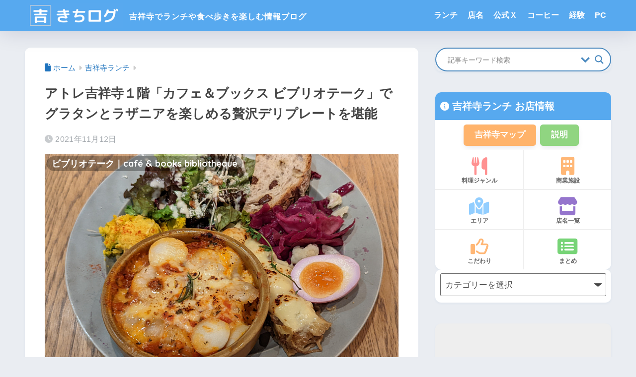

--- FILE ---
content_type: text/html; charset=UTF-8
request_url: https://kichilog.com/bibliotheque/
body_size: 27814
content:

<!DOCTYPE html>
<html lang="ja">
<head>
  <meta charset="utf-8">
  <meta http-equiv="X-UA-Compatible" content="IE=edge">
  <meta name="HandheldFriendly" content="True">
  <meta name="MobileOptimized" content="320">
  <meta name="viewport" content="width=device-width, initial-scale=1, viewport-fit=cover"/>
  <meta name="msapplication-TileColor" content="#57a9ef">
  <meta name="theme-color" content="#57a9ef">
  <link rel="pingback" href="https://kichilog.com/xmlrpc.php">
  <title>アトレ吉祥寺１階「カフェ＆ブックス ビブリオテーク」でグラタンとラザニアを楽しめる贅沢デリプレートを堪能 | 吉祥寺ブログ「きちログ」</title>
<meta name='robots' content='max-image-preview:large' />
<link rel='dns-prefetch' href='//fonts.googleapis.com' />
<link rel='dns-prefetch' href='//www.googletagmanager.com' />
<link rel='dns-prefetch' href='//pagead2.googlesyndication.com' />
<link rel="alternate" type="application/rss+xml" title="吉祥寺ブログ「きちログ」 &raquo; フィード" href="https://kichilog.com/feed/" />
<link rel="alternate" type="application/rss+xml" title="吉祥寺ブログ「きちログ」 &raquo; コメントフィード" href="https://kichilog.com/comments/feed/" />
<link rel="alternate" title="oEmbed (JSON)" type="application/json+oembed" href="https://kichilog.com/wp-json/oembed/1.0/embed?url=https%3A%2F%2Fkichilog.com%2Fbibliotheque%2F" />
<link rel="alternate" title="oEmbed (XML)" type="text/xml+oembed" href="https://kichilog.com/wp-json/oembed/1.0/embed?url=https%3A%2F%2Fkichilog.com%2Fbibliotheque%2F&#038;format=xml" />
<style id='wp-img-auto-sizes-contain-inline-css' type='text/css'>
img:is([sizes=auto i],[sizes^="auto," i]){contain-intrinsic-size:3000px 1500px}
/*# sourceURL=wp-img-auto-sizes-contain-inline-css */
</style>
<link rel='stylesheet' id='sng-stylesheet-css' href='https://kichilog.com/wp-content/themes/sango-theme/style.css?version=3.11.8' type='text/css' media='all' />
<link rel='stylesheet' id='sng-option-css' href='https://kichilog.com/wp-content/themes/sango-theme/entry-option.css?version=3.11.8' type='text/css' media='all' />
<link rel='stylesheet' id='sng-old-css-css' href='https://kichilog.com/wp-content/themes/sango-theme/style-old.css?version=3.11.8' type='text/css' media='all' />
<link rel='stylesheet' id='sango_theme_gutenberg-style-css' href='https://kichilog.com/wp-content/themes/sango-theme/library/gutenberg/dist/build/style-blocks.css?version=3.11.8' type='text/css' media='all' />
<style id='sango_theme_gutenberg-style-inline-css' type='text/css'>
:root{--sgb-main-color:#57a9ef;--sgb-pastel-color:#b4e0fa;--sgb-accent-color:#ffb36b;--sgb-widget-title-color:#ffffff;--sgb-widget-title-bg-color:#6bb6ff;--sgb-bg-color:#eaedf2;--wp--preset--color--sango-main:var(--sgb-main-color);--wp--preset--color--sango-pastel:var(--sgb-pastel-color);--wp--preset--color--sango-accent:var(--sgb-accent-color)}
/*# sourceURL=sango_theme_gutenberg-style-inline-css */
</style>
<link rel='stylesheet' id='sng-googlefonts-css' href='https://fonts.googleapis.com/css?family=Quicksand%3A500%2C700&#038;display=swap' type='text/css' media='all' />
<link rel='stylesheet' id='sng-fontawesome-css' href='https://kichilog.com/wp-content/themes/sango-theme-child/library/css/fa-sango.css' type='text/css' media='all' />
<style id='wp-emoji-styles-inline-css' type='text/css'>

	img.wp-smiley, img.emoji {
		display: inline !important;
		border: none !important;
		box-shadow: none !important;
		height: 1em !important;
		width: 1em !important;
		margin: 0 0.07em !important;
		vertical-align: -0.1em !important;
		background: none !important;
		padding: 0 !important;
	}
/*# sourceURL=wp-emoji-styles-inline-css */
</style>
<link rel='stylesheet' id='wp-block-library-css' href='https://kichilog.com/wp-includes/css/dist/block-library/style.min.css?ver=6.9' type='text/css' media='all' />
<style id='global-styles-inline-css' type='text/css'>
:root{--wp--preset--aspect-ratio--square: 1;--wp--preset--aspect-ratio--4-3: 4/3;--wp--preset--aspect-ratio--3-4: 3/4;--wp--preset--aspect-ratio--3-2: 3/2;--wp--preset--aspect-ratio--2-3: 2/3;--wp--preset--aspect-ratio--16-9: 16/9;--wp--preset--aspect-ratio--9-16: 9/16;--wp--preset--color--black: #000000;--wp--preset--color--cyan-bluish-gray: #abb8c3;--wp--preset--color--white: #ffffff;--wp--preset--color--pale-pink: #f78da7;--wp--preset--color--vivid-red: #cf2e2e;--wp--preset--color--luminous-vivid-orange: #ff6900;--wp--preset--color--luminous-vivid-amber: #fcb900;--wp--preset--color--light-green-cyan: #7bdcb5;--wp--preset--color--vivid-green-cyan: #00d084;--wp--preset--color--pale-cyan-blue: #8ed1fc;--wp--preset--color--vivid-cyan-blue: #0693e3;--wp--preset--color--vivid-purple: #9b51e0;--wp--preset--color--sango-main: var(--sgb-main-color);--wp--preset--color--sango-pastel: var(--sgb-pastel-color);--wp--preset--color--sango-accent: var(--sgb-accent-color);--wp--preset--color--sango-blue: #009EF3;--wp--preset--color--sango-orange: #ffb36b;--wp--preset--color--sango-red: #f88080;--wp--preset--color--sango-green: #90d581;--wp--preset--color--sango-black: #333;--wp--preset--color--sango-gray: gray;--wp--preset--color--sango-silver: whitesmoke;--wp--preset--color--sango-light-blue: #b4e0fa;--wp--preset--color--sango-light-red: #ffebeb;--wp--preset--color--sango-light-orange: #fff9e6;--wp--preset--gradient--vivid-cyan-blue-to-vivid-purple: linear-gradient(135deg,rgb(6,147,227) 0%,rgb(155,81,224) 100%);--wp--preset--gradient--light-green-cyan-to-vivid-green-cyan: linear-gradient(135deg,rgb(122,220,180) 0%,rgb(0,208,130) 100%);--wp--preset--gradient--luminous-vivid-amber-to-luminous-vivid-orange: linear-gradient(135deg,rgb(252,185,0) 0%,rgb(255,105,0) 100%);--wp--preset--gradient--luminous-vivid-orange-to-vivid-red: linear-gradient(135deg,rgb(255,105,0) 0%,rgb(207,46,46) 100%);--wp--preset--gradient--very-light-gray-to-cyan-bluish-gray: linear-gradient(135deg,rgb(238,238,238) 0%,rgb(169,184,195) 100%);--wp--preset--gradient--cool-to-warm-spectrum: linear-gradient(135deg,rgb(74,234,220) 0%,rgb(151,120,209) 20%,rgb(207,42,186) 40%,rgb(238,44,130) 60%,rgb(251,105,98) 80%,rgb(254,248,76) 100%);--wp--preset--gradient--blush-light-purple: linear-gradient(135deg,rgb(255,206,236) 0%,rgb(152,150,240) 100%);--wp--preset--gradient--blush-bordeaux: linear-gradient(135deg,rgb(254,205,165) 0%,rgb(254,45,45) 50%,rgb(107,0,62) 100%);--wp--preset--gradient--luminous-dusk: linear-gradient(135deg,rgb(255,203,112) 0%,rgb(199,81,192) 50%,rgb(65,88,208) 100%);--wp--preset--gradient--pale-ocean: linear-gradient(135deg,rgb(255,245,203) 0%,rgb(182,227,212) 50%,rgb(51,167,181) 100%);--wp--preset--gradient--electric-grass: linear-gradient(135deg,rgb(202,248,128) 0%,rgb(113,206,126) 100%);--wp--preset--gradient--midnight: linear-gradient(135deg,rgb(2,3,129) 0%,rgb(40,116,252) 100%);--wp--preset--font-size--small: 13px;--wp--preset--font-size--medium: 20px;--wp--preset--font-size--large: 36px;--wp--preset--font-size--x-large: 42px;--wp--preset--font-family--default: "Helvetica", "Arial", "Hiragino Kaku Gothic ProN", "Hiragino Sans", YuGothic, "Yu Gothic", "メイリオ", Meiryo, sans-serif;--wp--preset--font-family--notosans: "Noto Sans JP", var(--wp--preset--font-family--default);--wp--preset--font-family--mplusrounded: "M PLUS Rounded 1c", var(--wp--preset--font-family--default);--wp--preset--font-family--dfont: "Quicksand", var(--wp--preset--font-family--default);--wp--preset--spacing--20: 0.44rem;--wp--preset--spacing--30: 0.67rem;--wp--preset--spacing--40: 1rem;--wp--preset--spacing--50: 1.5rem;--wp--preset--spacing--60: 2.25rem;--wp--preset--spacing--70: 3.38rem;--wp--preset--spacing--80: 5.06rem;--wp--preset--shadow--natural: 6px 6px 9px rgba(0, 0, 0, 0.2);--wp--preset--shadow--deep: 12px 12px 50px rgba(0, 0, 0, 0.4);--wp--preset--shadow--sharp: 6px 6px 0px rgba(0, 0, 0, 0.2);--wp--preset--shadow--outlined: 6px 6px 0px -3px rgb(255, 255, 255), 6px 6px rgb(0, 0, 0);--wp--preset--shadow--crisp: 6px 6px 0px rgb(0, 0, 0);--wp--custom--wrap--width: 92%;--wp--custom--wrap--default-width: 800px;--wp--custom--wrap--content-width: 1180px;--wp--custom--wrap--max-width: var(--wp--custom--wrap--content-width);--wp--custom--wrap--side: 30%;--wp--custom--wrap--gap: 2em;--wp--custom--wrap--mobile--padding: 16px;--wp--custom--shadow--large: 0 16px 30px -7px rgba(0, 12, 66, 0.15 );--wp--custom--shadow--large-hover: 0 40px 50px -16px rgba(0, 12, 66, 0.2 );--wp--custom--shadow--medium: 0 6px 13px -3px rgba(0, 12, 66, 0.1), 0 0px 1px rgba(0,30,100, 0.1 );--wp--custom--shadow--medium-hover: 0 12px 45px -9px rgb(0 0 0 / 23%);--wp--custom--shadow--solid: 0 1px 2px 0 rgba(24, 44, 84, 0.1), 0 1px 3px 1px rgba(24, 44, 84, 0.1);--wp--custom--shadow--solid-hover: 0 2px 4px 0 rgba(24, 44, 84, 0.1), 0 2px 8px 0 rgba(24, 44, 84, 0.1);--wp--custom--shadow--small: 0 2px 4px #4385bb12;--wp--custom--rounded--medium: 12px;--wp--custom--rounded--small: 6px;--wp--custom--widget--padding-horizontal: 18px;--wp--custom--widget--padding-vertical: 6px;--wp--custom--widget--icon-margin: 6px;--wp--custom--widget--gap: 2.5em;--wp--custom--entry--gap: 1.5rem;--wp--custom--entry--gap-mobile: 1rem;--wp--custom--entry--border-color: #eaedf2;--wp--custom--animation--fade-in: fadeIn 0.7s ease 0s 1 normal;--wp--custom--animation--header: fadeHeader 1s ease 0s 1 normal;--wp--custom--transition--default: 0.3s ease-in-out;--wp--custom--totop--opacity: 0.6;--wp--custom--totop--right: 18px;--wp--custom--totop--bottom: 20px;--wp--custom--totop--mobile--right: 16px;--wp--custom--totop--mobile--bottom: 10px;--wp--custom--toc--button--opacity: 0.6;--wp--custom--footer--column-gap: 40px;}:root { --wp--style--global--content-size: 900px;--wp--style--global--wide-size: 980px; }:where(body) { margin: 0; }.wp-site-blocks > .alignleft { float: left; margin-right: 2em; }.wp-site-blocks > .alignright { float: right; margin-left: 2em; }.wp-site-blocks > .aligncenter { justify-content: center; margin-left: auto; margin-right: auto; }:where(.wp-site-blocks) > * { margin-block-start: 1.5rem; margin-block-end: 0; }:where(.wp-site-blocks) > :first-child { margin-block-start: 0; }:where(.wp-site-blocks) > :last-child { margin-block-end: 0; }:root { --wp--style--block-gap: 1.5rem; }:root :where(.is-layout-flow) > :first-child{margin-block-start: 0;}:root :where(.is-layout-flow) > :last-child{margin-block-end: 0;}:root :where(.is-layout-flow) > *{margin-block-start: 1.5rem;margin-block-end: 0;}:root :where(.is-layout-constrained) > :first-child{margin-block-start: 0;}:root :where(.is-layout-constrained) > :last-child{margin-block-end: 0;}:root :where(.is-layout-constrained) > *{margin-block-start: 1.5rem;margin-block-end: 0;}:root :where(.is-layout-flex){gap: 1.5rem;}:root :where(.is-layout-grid){gap: 1.5rem;}.is-layout-flow > .alignleft{float: left;margin-inline-start: 0;margin-inline-end: 2em;}.is-layout-flow > .alignright{float: right;margin-inline-start: 2em;margin-inline-end: 0;}.is-layout-flow > .aligncenter{margin-left: auto !important;margin-right: auto !important;}.is-layout-constrained > .alignleft{float: left;margin-inline-start: 0;margin-inline-end: 2em;}.is-layout-constrained > .alignright{float: right;margin-inline-start: 2em;margin-inline-end: 0;}.is-layout-constrained > .aligncenter{margin-left: auto !important;margin-right: auto !important;}.is-layout-constrained > :where(:not(.alignleft):not(.alignright):not(.alignfull)){max-width: var(--wp--style--global--content-size);margin-left: auto !important;margin-right: auto !important;}.is-layout-constrained > .alignwide{max-width: var(--wp--style--global--wide-size);}body .is-layout-flex{display: flex;}.is-layout-flex{flex-wrap: wrap;align-items: center;}.is-layout-flex > :is(*, div){margin: 0;}body .is-layout-grid{display: grid;}.is-layout-grid > :is(*, div){margin: 0;}body{font-family: var(--sgb-font-family);padding-top: 0px;padding-right: 0px;padding-bottom: 0px;padding-left: 0px;}a:where(:not(.wp-element-button)){text-decoration: underline;}:root :where(.wp-element-button, .wp-block-button__link){background-color: #32373c;border-width: 0;color: #fff;font-family: inherit;font-size: inherit;font-style: inherit;font-weight: inherit;letter-spacing: inherit;line-height: inherit;padding-top: calc(0.667em + 2px);padding-right: calc(1.333em + 2px);padding-bottom: calc(0.667em + 2px);padding-left: calc(1.333em + 2px);text-decoration: none;text-transform: inherit;}.has-black-color{color: var(--wp--preset--color--black) !important;}.has-cyan-bluish-gray-color{color: var(--wp--preset--color--cyan-bluish-gray) !important;}.has-white-color{color: var(--wp--preset--color--white) !important;}.has-pale-pink-color{color: var(--wp--preset--color--pale-pink) !important;}.has-vivid-red-color{color: var(--wp--preset--color--vivid-red) !important;}.has-luminous-vivid-orange-color{color: var(--wp--preset--color--luminous-vivid-orange) !important;}.has-luminous-vivid-amber-color{color: var(--wp--preset--color--luminous-vivid-amber) !important;}.has-light-green-cyan-color{color: var(--wp--preset--color--light-green-cyan) !important;}.has-vivid-green-cyan-color{color: var(--wp--preset--color--vivid-green-cyan) !important;}.has-pale-cyan-blue-color{color: var(--wp--preset--color--pale-cyan-blue) !important;}.has-vivid-cyan-blue-color{color: var(--wp--preset--color--vivid-cyan-blue) !important;}.has-vivid-purple-color{color: var(--wp--preset--color--vivid-purple) !important;}.has-sango-main-color{color: var(--wp--preset--color--sango-main) !important;}.has-sango-pastel-color{color: var(--wp--preset--color--sango-pastel) !important;}.has-sango-accent-color{color: var(--wp--preset--color--sango-accent) !important;}.has-sango-blue-color{color: var(--wp--preset--color--sango-blue) !important;}.has-sango-orange-color{color: var(--wp--preset--color--sango-orange) !important;}.has-sango-red-color{color: var(--wp--preset--color--sango-red) !important;}.has-sango-green-color{color: var(--wp--preset--color--sango-green) !important;}.has-sango-black-color{color: var(--wp--preset--color--sango-black) !important;}.has-sango-gray-color{color: var(--wp--preset--color--sango-gray) !important;}.has-sango-silver-color{color: var(--wp--preset--color--sango-silver) !important;}.has-sango-light-blue-color{color: var(--wp--preset--color--sango-light-blue) !important;}.has-sango-light-red-color{color: var(--wp--preset--color--sango-light-red) !important;}.has-sango-light-orange-color{color: var(--wp--preset--color--sango-light-orange) !important;}.has-black-background-color{background-color: var(--wp--preset--color--black) !important;}.has-cyan-bluish-gray-background-color{background-color: var(--wp--preset--color--cyan-bluish-gray) !important;}.has-white-background-color{background-color: var(--wp--preset--color--white) !important;}.has-pale-pink-background-color{background-color: var(--wp--preset--color--pale-pink) !important;}.has-vivid-red-background-color{background-color: var(--wp--preset--color--vivid-red) !important;}.has-luminous-vivid-orange-background-color{background-color: var(--wp--preset--color--luminous-vivid-orange) !important;}.has-luminous-vivid-amber-background-color{background-color: var(--wp--preset--color--luminous-vivid-amber) !important;}.has-light-green-cyan-background-color{background-color: var(--wp--preset--color--light-green-cyan) !important;}.has-vivid-green-cyan-background-color{background-color: var(--wp--preset--color--vivid-green-cyan) !important;}.has-pale-cyan-blue-background-color{background-color: var(--wp--preset--color--pale-cyan-blue) !important;}.has-vivid-cyan-blue-background-color{background-color: var(--wp--preset--color--vivid-cyan-blue) !important;}.has-vivid-purple-background-color{background-color: var(--wp--preset--color--vivid-purple) !important;}.has-sango-main-background-color{background-color: var(--wp--preset--color--sango-main) !important;}.has-sango-pastel-background-color{background-color: var(--wp--preset--color--sango-pastel) !important;}.has-sango-accent-background-color{background-color: var(--wp--preset--color--sango-accent) !important;}.has-sango-blue-background-color{background-color: var(--wp--preset--color--sango-blue) !important;}.has-sango-orange-background-color{background-color: var(--wp--preset--color--sango-orange) !important;}.has-sango-red-background-color{background-color: var(--wp--preset--color--sango-red) !important;}.has-sango-green-background-color{background-color: var(--wp--preset--color--sango-green) !important;}.has-sango-black-background-color{background-color: var(--wp--preset--color--sango-black) !important;}.has-sango-gray-background-color{background-color: var(--wp--preset--color--sango-gray) !important;}.has-sango-silver-background-color{background-color: var(--wp--preset--color--sango-silver) !important;}.has-sango-light-blue-background-color{background-color: var(--wp--preset--color--sango-light-blue) !important;}.has-sango-light-red-background-color{background-color: var(--wp--preset--color--sango-light-red) !important;}.has-sango-light-orange-background-color{background-color: var(--wp--preset--color--sango-light-orange) !important;}.has-black-border-color{border-color: var(--wp--preset--color--black) !important;}.has-cyan-bluish-gray-border-color{border-color: var(--wp--preset--color--cyan-bluish-gray) !important;}.has-white-border-color{border-color: var(--wp--preset--color--white) !important;}.has-pale-pink-border-color{border-color: var(--wp--preset--color--pale-pink) !important;}.has-vivid-red-border-color{border-color: var(--wp--preset--color--vivid-red) !important;}.has-luminous-vivid-orange-border-color{border-color: var(--wp--preset--color--luminous-vivid-orange) !important;}.has-luminous-vivid-amber-border-color{border-color: var(--wp--preset--color--luminous-vivid-amber) !important;}.has-light-green-cyan-border-color{border-color: var(--wp--preset--color--light-green-cyan) !important;}.has-vivid-green-cyan-border-color{border-color: var(--wp--preset--color--vivid-green-cyan) !important;}.has-pale-cyan-blue-border-color{border-color: var(--wp--preset--color--pale-cyan-blue) !important;}.has-vivid-cyan-blue-border-color{border-color: var(--wp--preset--color--vivid-cyan-blue) !important;}.has-vivid-purple-border-color{border-color: var(--wp--preset--color--vivid-purple) !important;}.has-sango-main-border-color{border-color: var(--wp--preset--color--sango-main) !important;}.has-sango-pastel-border-color{border-color: var(--wp--preset--color--sango-pastel) !important;}.has-sango-accent-border-color{border-color: var(--wp--preset--color--sango-accent) !important;}.has-sango-blue-border-color{border-color: var(--wp--preset--color--sango-blue) !important;}.has-sango-orange-border-color{border-color: var(--wp--preset--color--sango-orange) !important;}.has-sango-red-border-color{border-color: var(--wp--preset--color--sango-red) !important;}.has-sango-green-border-color{border-color: var(--wp--preset--color--sango-green) !important;}.has-sango-black-border-color{border-color: var(--wp--preset--color--sango-black) !important;}.has-sango-gray-border-color{border-color: var(--wp--preset--color--sango-gray) !important;}.has-sango-silver-border-color{border-color: var(--wp--preset--color--sango-silver) !important;}.has-sango-light-blue-border-color{border-color: var(--wp--preset--color--sango-light-blue) !important;}.has-sango-light-red-border-color{border-color: var(--wp--preset--color--sango-light-red) !important;}.has-sango-light-orange-border-color{border-color: var(--wp--preset--color--sango-light-orange) !important;}.has-vivid-cyan-blue-to-vivid-purple-gradient-background{background: var(--wp--preset--gradient--vivid-cyan-blue-to-vivid-purple) !important;}.has-light-green-cyan-to-vivid-green-cyan-gradient-background{background: var(--wp--preset--gradient--light-green-cyan-to-vivid-green-cyan) !important;}.has-luminous-vivid-amber-to-luminous-vivid-orange-gradient-background{background: var(--wp--preset--gradient--luminous-vivid-amber-to-luminous-vivid-orange) !important;}.has-luminous-vivid-orange-to-vivid-red-gradient-background{background: var(--wp--preset--gradient--luminous-vivid-orange-to-vivid-red) !important;}.has-very-light-gray-to-cyan-bluish-gray-gradient-background{background: var(--wp--preset--gradient--very-light-gray-to-cyan-bluish-gray) !important;}.has-cool-to-warm-spectrum-gradient-background{background: var(--wp--preset--gradient--cool-to-warm-spectrum) !important;}.has-blush-light-purple-gradient-background{background: var(--wp--preset--gradient--blush-light-purple) !important;}.has-blush-bordeaux-gradient-background{background: var(--wp--preset--gradient--blush-bordeaux) !important;}.has-luminous-dusk-gradient-background{background: var(--wp--preset--gradient--luminous-dusk) !important;}.has-pale-ocean-gradient-background{background: var(--wp--preset--gradient--pale-ocean) !important;}.has-electric-grass-gradient-background{background: var(--wp--preset--gradient--electric-grass) !important;}.has-midnight-gradient-background{background: var(--wp--preset--gradient--midnight) !important;}.has-small-font-size{font-size: var(--wp--preset--font-size--small) !important;}.has-medium-font-size{font-size: var(--wp--preset--font-size--medium) !important;}.has-large-font-size{font-size: var(--wp--preset--font-size--large) !important;}.has-x-large-font-size{font-size: var(--wp--preset--font-size--x-large) !important;}.has-default-font-family{font-family: var(--wp--preset--font-family--default) !important;}.has-notosans-font-family{font-family: var(--wp--preset--font-family--notosans) !important;}.has-mplusrounded-font-family{font-family: var(--wp--preset--font-family--mplusrounded) !important;}.has-dfont-font-family{font-family: var(--wp--preset--font-family--dfont) !important;}
:root :where(.wp-block-button .wp-block-button__link){background-color: var(--wp--preset--color--sango-main);border-radius: var(--wp--custom--rounded--medium);color: #fff;font-size: 18px;font-weight: 600;padding-top: 0.4em;padding-right: 1.3em;padding-bottom: 0.4em;padding-left: 1.3em;}
:root :where(.wp-block-pullquote){font-size: 1.5em;line-height: 1.6;}
/*# sourceURL=global-styles-inline-css */
</style>
<link rel='stylesheet' id='child-style-css' href='https://kichilog.com/wp-content/themes/sango-theme-child/style.css' type='text/css' media='all' />
<link rel='stylesheet' id='wpdreams-asl-basic-css' href='https://kichilog.com/wp-content/plugins/ajax-search-lite/css/style.basic.css' type='text/css' media='all' />
<style id='wpdreams-asl-basic-inline-css' type='text/css'>

					div[id*='ajaxsearchlitesettings'].searchsettings .asl_option_inner label {
						font-size: 0px !important;
						color: rgba(0, 0, 0, 0);
					}
					div[id*='ajaxsearchlitesettings'].searchsettings .asl_option_inner label:after {
						font-size: 11px !important;
						position: absolute;
						top: 0;
						left: 0;
						z-index: 1;
					}
					.asl_w_container {
						width: 100%;
						margin: 0px 0px 0px 0px;
						min-width: 200px;
					}
					div[id*='ajaxsearchlite'].asl_m {
						width: 100%;
					}
					div[id*='ajaxsearchliteres'].wpdreams_asl_results div.resdrg span.highlighted {
						font-weight: bold;
						color: rgba(217, 49, 43, 1);
						background-color: rgba(238, 238, 238, 1);
					}
					div[id*='ajaxsearchliteres'].wpdreams_asl_results .results img.asl_image {
						width: 70px;
						height: 70px;
						object-fit: cover;
					}
					div[id*='ajaxsearchlite'].asl_r .results {
						max-height: 420px;
					}
					div[id*='ajaxsearchlite'].asl_r {
						position: absolute;
					}
				
							.asl_w, .asl_w * {font-family:&quot;Helvetica&quot; !important;}
							.asl_m input[type=search]::placeholder{font-family:&quot;Helvetica&quot; !important;}
							.asl_m input[type=search]::-webkit-input-placeholder{font-family:&quot;Helvetica&quot; !important;}
							.asl_m input[type=search]::-moz-placeholder{font-family:&quot;Helvetica&quot; !important;}
							.asl_m input[type=search]:-ms-input-placeholder{font-family:&quot;Helvetica&quot; !important;}
						
						div.asl_r.asl_w.vertical .results .item::after {
							display: block;
							position: absolute;
							bottom: 0;
							content: '';
							height: 1px;
							width: 100%;
							background: #D8D8D8;
						}
						div.asl_r.asl_w.vertical .results .item.asl_last_item::after {
							display: none;
						}
					
/*# sourceURL=wpdreams-asl-basic-inline-css */
</style>
<link rel='stylesheet' id='wpdreams-asl-instance-css' href='https://kichilog.com/wp-content/plugins/ajax-search-lite/css/style-curvy-blue.css' type='text/css' media='all' />
<script type="text/javascript" src="https://kichilog.com/wp-includes/js/jquery/jquery.min.js?ver=3.7.1" id="jquery-core-js"></script>
<script type="text/javascript" src="https://kichilog.com/wp-includes/js/jquery/jquery-migrate.min.js?ver=3.4.1" id="jquery-migrate-js"></script>
<script type="text/javascript" src="https://kichilog.com/wp-includes/js/tinymce/tinymce.min.js?ver=49110-20250317" id="wp-tinymce-root-js"></script>
<script type="text/javascript" src="https://kichilog.com/wp-includes/js/tinymce/plugins/compat3x/plugin.min.js?ver=49110-20250317" id="wp-tinymce-js"></script>
<link rel="https://api.w.org/" href="https://kichilog.com/wp-json/" /><link rel="alternate" title="JSON" type="application/json" href="https://kichilog.com/wp-json/wp/v2/posts/79934" /><link rel="EditURI" type="application/rsd+xml" title="RSD" href="https://kichilog.com/xmlrpc.php?rsd" />
<link rel="canonical" href="https://kichilog.com/bibliotheque/" />
<link rel='shortlink' href='https://kichilog.com/?p=79934' />
<meta name="generator" content="Site Kit by Google 1.170.0" /><meta property="og:title" content="アトレ吉祥寺１階「カフェ＆ブックス ビブリオテーク」でグラタンとラザニアを楽しめる贅沢デリプレートを堪能" />
<meta property="og:description" content="「アトレ吉祥寺」１階で、以前は「タルタート」という名前だったカフェが、いつのまにか「ビブリオテーク」となっていたので、久しぶりに「吉祥寺ランチ」してきました。 というか、個人的にはフリガナが欲しいです。 スポンサーリンク ... " />
<meta property="og:type" content="article" />
<meta property="og:url" content="https://kichilog.com/bibliotheque/" />
<meta property="og:image" content="https://kichilog.com/wp-content/uploads/2021/11/2021-11-10-13.42.04.png" />
<meta name="thumbnail" content="https://kichilog.com/wp-content/uploads/2021/11/2021-11-10-13.42.04.png" />
<meta property="og:site_name" content="吉祥寺ブログ「きちログ」" />
<meta name="twitter:card" content="summary_large_image" />
<link href="https://cdnjs.cloudflare.com/ajax/libs/lightbox2/2.7.1/css/lightbox.css" rel="stylesheet">
<script src="https://code.jquery.com/jquery-1.12.4.min.js" type="text/javascript"></script>
<script src="https://cdnjs.cloudflare.com/ajax/libs/lightbox2/2.7.1/js/lightbox.min.js" type="text/javascript"></script>
<script src="https://ajax.googleapis.com/ajax/libs/jquery/1.11.1/jquery.min.js"></script>
<script src="https://cdnjs.cloudflare.com/ajax/libs/jquery-easing/1.3/jquery.easing.min.js"></script>
<script src="https://kichilog.com/wp-content/themes/sango-theme-child/js/searchword.js"></script><!-- gtag.js -->
<script async src="https://www.googletagmanager.com/gtag/js?id=G-KXTCC1QVQP"></script>
<script>
	window.dataLayer = window.dataLayer || [];
	function gtag(){dataLayer.push(arguments);}
	gtag('js', new Date());
	gtag('config', 'G-KXTCC1QVQP');
</script>

<!-- Site Kit が追加した Google AdSense メタタグ -->
<meta name="google-adsense-platform-account" content="ca-host-pub-2644536267352236">
<meta name="google-adsense-platform-domain" content="sitekit.withgoogle.com">
<!-- Site Kit が追加した End Google AdSense メタタグ -->
				<link rel="preconnect" href="https://fonts.gstatic.com" crossorigin />
				<link rel="preload" as="style" href="//fonts.googleapis.com/css?family=Open+Sans&display=swap" />
								<link rel="stylesheet" href="//fonts.googleapis.com/css?family=Open+Sans&display=swap" media="all" />
				
<!-- Google AdSense スニペット (Site Kit が追加) -->
<script type="text/javascript" async="async" src="https://pagead2.googlesyndication.com/pagead/js/adsbygoogle.js?client=ca-pub-3092191306878768&amp;host=ca-host-pub-2644536267352236" crossorigin="anonymous"></script>

<!-- (ここまで) Google AdSense スニペット (Site Kit が追加) -->
<link rel="icon" href="https://kichilog.com/wp-content/uploads/2020/01/kichilog-150x150.png" sizes="32x32" />
<link rel="icon" href="https://kichilog.com/wp-content/uploads/2020/01/kichilog-300x300.png" sizes="192x192" />
<link rel="apple-touch-icon" href="https://kichilog.com/wp-content/uploads/2020/01/kichilog-300x300.png" />
<meta name="msapplication-TileImage" content="https://kichilog.com/wp-content/uploads/2020/01/kichilog-300x300.png" />
		<style type="text/css" id="wp-custom-css">
			/*アイキャッチ、サムネイル 2023/12/26 */
@media (min-width: 481px) {
.post-thumbnail img {
width: 100%;
height: 420px;
object-fit: cover;
}
}

@media (max-width: 480px) {
.post-thumbnail img {
width: 100%;
height: 240px;
object-fit: cover;
}
}

.my-widget__img img {
width: 100%;
height: 80px;
object-fit: cover;
}

.recommended img {
width: 100%;
height: 90px;
object-fit: cover;
}
		</style>
		<style> a{color:#1e73be}.header, .drawer__title{background-color:#57a9ef}#logo a{color:#FFF}.desktop-nav li a , .mobile-nav li a, #drawer__open, .header-search__open, .drawer__title{color:#FFF}.drawer__title__close span, .drawer__title__close span:before{background:#FFF}.desktop-nav li:after{background:#FFF}.mobile-nav .current-menu-item{border-bottom-color:#FFF}.widgettitle, .sidebar .wp-block-group h2, .drawer .wp-block-group h2{color:#ffffff;background-color:#6bb6ff}#footer-menu a, .copyright{color:#FFF}#footer-menu{background-color:#57a9ef}.footer{background-color:#e0e4eb}.footer, .footer a, .footer .widget ul li a{color:#3c3c3c}body{font-size:100%}@media only screen and (min-width:481px){body{font-size:107%}}@media only screen and (min-width:1030px){body{font-size:107%}}.totop{background:#009EF3}.header-info a{color:#ffffff;background:linear-gradient(95deg, #738bff, #85e3ec)}.fixed-menu ul{background:#FFF}.fixed-menu a{color:#a2a7ab}.fixed-menu .current-menu-item a, .fixed-menu ul li a.active{color:#009EF3}.post-tab{background:#FFF}.post-tab > div{color:#a7a7a7}body{--sgb-font-family:var(--wp--preset--font-family--default)}#fixed_sidebar{top:0px}:target{scroll-margin-top:0px}.Threads:before{background-image:url("https://kichilog.com/wp-content/themes/sango-theme/library/images/threads.svg")}.profile-sns li .Threads:before{background-image:url("https://kichilog.com/wp-content/themes/sango-theme/library/images/threads-outline.svg")}.X:before, .follow-x::before{background-image:url("https://kichilog.com/wp-content/themes/sango-theme/library/images/x-circle.svg")}@media only screen and (min-width:769px){#logo{height:62px;line-height:62px}#logo img{height:62px}.desktop-nav li a{height:62px;line-height:62px}}</style><style>    .sgb-toc-button {
      background-color: #57a9ef;      left: 18px;
      right: auto;
      bottom: 20px;}</style>
</head>
<body class="wp-singular post-template-default single single-post postid-79934 single-format-standard wp-theme-sango-theme wp-child-theme-sango-theme-child fa5">
    <div id="container"> 
  			<header class="header
			">
				<div id="inner-header" class="wrap">
    <div id="logo" class="header-logo h1 dfont">
    <a href="https://kichilog.com/" class="header-logo__link">
              <img src="https://kichilog.com/wp-content/uploads/2025/11/kichilog-banner230.png" alt="吉祥寺ブログ「きちログ」" width="230" height="60" class="header-logo__img">
                </a>
  </div>
  <div class="header-search">
      <label class="header-search__open" for="header-search-input"><i class="fas fa-search" aria-hidden="true"></i></label>
    <input type="checkbox" class="header-search__input" id="header-search-input" onclick="document.querySelector('.header-search__modal .searchform__input').focus()">
  <label class="header-search__close" for="header-search-input"></label>
  <div class="header-search__modal">
    <div class="asl_w_container asl_w_container_1" data-id="1" data-instance="1">
	<div id='ajaxsearchlite1'
		data-id="1"
		data-instance="1"
		class="asl_w asl_m asl_m_1 asl_m_1_1">
		<div class="probox">

	
	<div class='prosettings'  data-opened=0>
				<div class='innericon'>
			<svg version="1.1" xmlns="http://www.w3.org/2000/svg" xmlns:xlink="http://www.w3.org/1999/xlink" x="0px" y="0px" width="22" height="22" viewBox="0 0 512 512" enable-background="new 0 0 512 512" xml:space="preserve">
					<polygon transform = "rotate(90 256 256)" points="142.332,104.886 197.48,50 402.5,256 197.48,462 142.332,407.113 292.727,256 "/>
				</svg>
		</div>
	</div>

	
	
	<div class='proinput'>
		<form role="search" action='#' autocomplete="off"
				aria-label="Search form">
			<input aria-label="Search input"
					type='search' class='orig'
					tabindex="0"
					name='phrase'
					placeholder='記事キーワード検索'
					value=''
					autocomplete="off"/>
			<input aria-label="Search autocomplete input"
					type='text'
					class='autocomplete'
					tabindex="-1"
					name='phrase'
					value=''
					autocomplete="off" disabled/>
			<input type='submit' value="Start search" style='width:0; height: 0; visibility: hidden;'>
		</form>
	</div>

	
	
	<button class='promagnifier' tabindex="0" aria-label="Search magnifier button">
				<span class='innericon' style="display:block;">
			<svg version="1.1" xmlns="http://www.w3.org/2000/svg" xmlns:xlink="http://www.w3.org/1999/xlink" x="0px" y="0px" width="22" height="22" viewBox="0 0 512 512" enable-background="new 0 0 512 512" xml:space="preserve">
					<path d="M460.355,421.59L353.844,315.078c20.041-27.553,31.885-61.437,31.885-98.037
						C385.729,124.934,310.793,50,218.686,50C126.58,50,51.645,124.934,51.645,217.041c0,92.106,74.936,167.041,167.041,167.041
						c34.912,0,67.352-10.773,94.184-29.158L419.945,462L460.355,421.59z M100.631,217.041c0-65.096,52.959-118.056,118.055-118.056
						c65.098,0,118.057,52.959,118.057,118.056c0,65.096-52.959,118.056-118.057,118.056C153.59,335.097,100.631,282.137,100.631,217.041
						z"/>
				</svg>
		</span>
	</button>

	
	
	<div class='proloading'>

		<div class="asl_loader"><div class="asl_loader-inner asl_simple-circle"></div></div>

			</div>

			<div class='proclose'>
			<svg version="1.1" xmlns="http://www.w3.org/2000/svg" xmlns:xlink="http://www.w3.org/1999/xlink" x="0px"
				y="0px"
				width="12" height="12" viewBox="0 0 512 512" enable-background="new 0 0 512 512"
				xml:space="preserve">
				<polygon points="438.393,374.595 319.757,255.977 438.378,137.348 374.595,73.607 255.995,192.225 137.375,73.622 73.607,137.352 192.246,255.983 73.622,374.625 137.352,438.393 256.002,319.734 374.652,438.378 "/>
			</svg>
		</div>
	
	
</div>	</div>
	<div class='asl_data_container' style="display:none !important;">
		<div class="asl_init_data wpdreams_asl_data_ct"
	style="display:none !important;"
	id="asl_init_id_1"
	data-asl-id="1"
	data-asl-instance="1"
	data-settings="{&quot;homeurl&quot;:&quot;https:\/\/kichilog.com\/&quot;,&quot;resultstype&quot;:&quot;vertical&quot;,&quot;resultsposition&quot;:&quot;hover&quot;,&quot;itemscount&quot;:5,&quot;charcount&quot;:0,&quot;highlight&quot;:true,&quot;highlightWholewords&quot;:true,&quot;singleHighlight&quot;:false,&quot;scrollToResults&quot;:{&quot;enabled&quot;:false,&quot;offset&quot;:0},&quot;resultareaclickable&quot;:1,&quot;autocomplete&quot;:{&quot;enabled&quot;:true,&quot;lang&quot;:&quot;ja&quot;,&quot;trigger_charcount&quot;:0},&quot;mobile&quot;:{&quot;menu_selector&quot;:&quot;#menu-toggle&quot;},&quot;trigger&quot;:{&quot;click&quot;:&quot;results_page&quot;,&quot;click_location&quot;:&quot;same&quot;,&quot;update_href&quot;:false,&quot;return&quot;:&quot;results_page&quot;,&quot;return_location&quot;:&quot;same&quot;,&quot;facet&quot;:true,&quot;type&quot;:true,&quot;redirect_url&quot;:&quot;?s={phrase}&quot;,&quot;delay&quot;:300},&quot;animations&quot;:{&quot;pc&quot;:{&quot;settings&quot;:{&quot;anim&quot;:&quot;fadedrop&quot;,&quot;dur&quot;:300},&quot;results&quot;:{&quot;anim&quot;:&quot;fadedrop&quot;,&quot;dur&quot;:300},&quot;items&quot;:&quot;voidanim&quot;},&quot;mob&quot;:{&quot;settings&quot;:{&quot;anim&quot;:&quot;fadedrop&quot;,&quot;dur&quot;:300},&quot;results&quot;:{&quot;anim&quot;:&quot;fadedrop&quot;,&quot;dur&quot;:300},&quot;items&quot;:&quot;voidanim&quot;}},&quot;autop&quot;:{&quot;state&quot;:true,&quot;phrase&quot;:&quot;&quot;,&quot;count&quot;:&quot;1&quot;},&quot;resPage&quot;:{&quot;useAjax&quot;:false,&quot;selector&quot;:&quot;#main&quot;,&quot;trigger_type&quot;:true,&quot;trigger_facet&quot;:true,&quot;trigger_magnifier&quot;:false,&quot;trigger_return&quot;:false},&quot;resultsSnapTo&quot;:&quot;left&quot;,&quot;results&quot;:{&quot;width&quot;:&quot;auto&quot;,&quot;width_tablet&quot;:&quot;auto&quot;,&quot;width_phone&quot;:&quot;auto&quot;},&quot;settingsimagepos&quot;:&quot;right&quot;,&quot;closeOnDocClick&quot;:true,&quot;overridewpdefault&quot;:false,&quot;override_method&quot;:&quot;get&quot;}"></div>
	<div id="asl_hidden_data">
		<svg style="position:absolute" height="0" width="0">
			<filter id="aslblur">
				<feGaussianBlur in="SourceGraphic" stdDeviation="4"/>
			</filter>
		</svg>
		<svg style="position:absolute" height="0" width="0">
			<filter id="no_aslblur"></filter>
		</svg>
	</div>
	</div>

	<div id='ajaxsearchliteres1'
	class='vertical wpdreams_asl_results asl_w asl_r asl_r_1 asl_r_1_1'>

	
	<div class="results">

		
		<div class="resdrg">
		</div>

		
	</div>

	
					<p class='showmore'>
			<span>すべての結果を見る</span>
		</p>
			
</div>

	<div id='__original__ajaxsearchlitesettings1'
		data-id="1"
		class="searchsettings wpdreams_asl_settings asl_w asl_s asl_s_1">
		<form name='options'
		aria-label="Search settings form"
		autocomplete = 'off'>

	
	
	<input type="hidden" name="filters_changed" style="display:none;" value="0">
	<input type="hidden" name="filters_initial" style="display:none;" value="1">

	<div class="asl_option_inner hiddend">
		<input type='hidden' name='qtranslate_lang' id='qtranslate_lang'
				value='0'/>
	</div>

	
	
	<fieldset class="asl_sett_scroll">
		<legend style="display: none;">Generic selectors</legend>
		<div class="asl_option" tabindex="0">
			<div class="asl_option_inner">
				<input type="checkbox" value="exact"
						aria-label="完全一致検索"
						name="asl_gen[]" />
				<div class="asl_option_checkbox"></div>
			</div>
			<div class="asl_option_label">
				完全一致検索			</div>
		</div>
		<div class="asl_option" tabindex="0">
			<div class="asl_option_inner">
				<input type="checkbox" value="title"
						aria-label="タイトルから検索"
						name="asl_gen[]"  checked="checked"/>
				<div class="asl_option_checkbox"></div>
			</div>
			<div class="asl_option_label">
				タイトルから検索			</div>
		</div>
		<div class="asl_option" tabindex="0">
			<div class="asl_option_inner">
				<input type="checkbox" value="content"
						aria-label="記事本文から検索"
						name="asl_gen[]"  checked="checked"/>
				<div class="asl_option_checkbox"></div>
			</div>
			<div class="asl_option_label">
				記事本文から検索			</div>
		</div>
		<div class="asl_option_inner hiddend">
			<input type="checkbox" value="excerpt"
					aria-label="Search in excerpt"
					name="asl_gen[]"  checked="checked"/>
			<div class="asl_option_checkbox"></div>
		</div>
	</fieldset>
	<fieldset class="asl_sett_scroll">
		<legend style="display: none;">Post Type Selectors</legend>
					<div class="asl_option_inner hiddend">
				<input type="checkbox" value="post"
						aria-label="Hidden option, ignore please"
						name="customset[]" checked="checked"/>
			</div>
						<div class="asl_option_inner hiddend">
				<input type="checkbox" value="page"
						aria-label="Hidden option, ignore please"
						name="customset[]" checked="checked"/>
			</div>
				</fieldset>
	</form>
	</div>
</div>
  </div>
</div>  <nav class="desktop-nav clearfix"><ul id="menu-%e3%82%b0%e3%83%ad%e3%83%bc%e3%83%90%e3%83%ab%e3%83%a1%e3%83%8b%e3%83%a5%e3%83%bc" class="menu"><li id="menu-item-70635" class="menu-item menu-item-type-taxonomy menu-item-object-category current-post-ancestor current-menu-parent current-post-parent menu-item-has-children menu-item-70635"><a href="https://kichilog.com/category/lunch/">ランチ</a>
<ul class="sub-menu">
	<li id="menu-item-70646" class="menu-item menu-item-type-post_type menu-item-object-post menu-item-70646"><a href="https://kichilog.com/kichijoji-lunch/">まとめ</a></li>
	<li id="menu-item-71475" class="menu-item menu-item-type-taxonomy menu-item-object-category current-post-ancestor menu-item-71475"><a href="https://kichilog.com/category/lunch/genre/">料理ジャンル</a></li>
	<li id="menu-item-71476" class="menu-item menu-item-type-taxonomy menu-item-object-category current-post-ancestor menu-item-71476"><a href="https://kichilog.com/category/lunch/facility/">商業施設</a></li>
	<li id="menu-item-71477" class="menu-item menu-item-type-taxonomy menu-item-object-category menu-item-71477"><a href="https://kichilog.com/category/lunch/area/">エリア</a></li>
	<li id="menu-item-71889" class="menu-item menu-item-type-post_type menu-item-object-page menu-item-71889"><a href="https://kichilog.com/category/">カテゴリー</a></li>
</ul>
</li>
<li id="menu-item-83611" class="menu-item menu-item-type-post_type menu-item-object-page menu-item-83611"><a href="https://kichilog.com/store/">店名</a></li>
<li id="menu-item-83612" class="menu-item menu-item-type-custom menu-item-object-custom menu-item-has-children menu-item-83612"><a href="https://twitter.com/kichilog">公式Ｘ</a>
<ul class="sub-menu">
	<li id="menu-item-83613" class="menu-item menu-item-type-custom menu-item-object-custom menu-item-83613"><a href="https://twitter.com/kichilog">@kichilog</a></li>
	<li id="menu-item-83614" class="menu-item menu-item-type-custom menu-item-object-custom menu-item-83614"><a href="https://twitter.com/CoffeeZukiCom">@CoffeeZukiCom</a></li>
	<li id="menu-item-83615" class="menu-item menu-item-type-custom menu-item-object-custom menu-item-83615"><a href="https://twitter.com/724685">@724685</a></li>
	<li id="menu-item-81524" class="menu-item menu-item-type-custom menu-item-object-custom menu-item-81524"><a href="https://kichifan.com/">吉祥寺ファンページ</a></li>
	<li id="menu-item-81525" class="menu-item menu-item-type-custom menu-item-object-custom menu-item-81525"><a href="https://kichinavi.net/">キチナビ</a></li>
</ul>
</li>
<li id="menu-item-83604" class="menu-item menu-item-type-custom menu-item-object-custom menu-item-has-children menu-item-83604"><a href="https://coffeezuki.com/">コーヒー</a>
<ul class="sub-menu">
	<li id="menu-item-83618" class="menu-item menu-item-type-custom menu-item-object-custom menu-item-83618"><a href="https://coffeezuki.com/category/country/">生産国</a></li>
	<li id="menu-item-83619" class="menu-item menu-item-type-custom menu-item-object-custom menu-item-83619"><a href="https://coffeezuki.com/countries/">まとめ</a></li>
</ul>
</li>
<li id="menu-item-70642" class="menu-item menu-item-type-custom menu-item-object-custom menu-item-70642"><a href="https://www.nanigoto.com/">経験</a></li>
<li id="menu-item-70643" class="menu-item menu-item-type-custom menu-item-object-custom menu-item-has-children menu-item-70643"><a href="https://www.724685.com/">PC</a>
<ul class="sub-menu">
	<li id="menu-item-83616" class="menu-item menu-item-type-custom menu-item-object-custom menu-item-83616"><a href="https://www.724685.com/weekly/">トラブルＱ＆Ａ</a></li>
	<li id="menu-item-83617" class="menu-item menu-item-type-custom menu-item-object-custom menu-item-83617"><a href="https://www.724685.com/word/">パソコン用語解説</a></li>
</ul>
</li>
</ul></nav></div>
	</header>
		  <div id="content" class="content">
    <div id="inner-content" class="wrap cf">
      <main id="main">
                  <article id="entry" class="post-79934 post type-post status-publish format-standard has-post-thumbnail category-lunch category-atre category-cafe-meshi tag-173 entry">
            <header class="article-header entry-header">
  <nav id="breadcrumb" class="breadcrumb"><ul itemscope itemtype="http://schema.org/BreadcrumbList"><li itemprop="itemListElement" itemscope itemtype="http://schema.org/ListItem"><a href="https://kichilog.com" itemprop="item"><span itemprop="name">ホーム</span></a><meta itemprop="position" content="1" /></li><li itemprop="itemListElement" itemscope itemtype="http://schema.org/ListItem"><a href="https://kichilog.com/category/lunch/" itemprop="item"><span itemprop="name">吉祥寺ランチ</span></a><meta itemprop="position" content="2" /></li></ul></nav>  <h1 class="entry-title single-title">アトレ吉祥寺１階「カフェ＆ブックス ビブリオテーク」でグラタンとラザニアを楽しめる贅沢デリプレートを堪能</h1>
  <div class="entry-meta vcard">
    <time class="pubdate entry-time" itemprop="datePublished" datetime="2021-11-12">2021年11月12日</time>  </div>
      <div class="page-thumbnail"><p class="post-thumbnail"><img width="700" height="518" src="https://kichilog.com/wp-content/uploads/2021/11/2021-11-10-13.42.04.png" class="attachment-thumb-940 size-thumb-940 wp-post-image" alt="" decoding="async" fetchpriority="high" srcset="https://kichilog.com/wp-content/uploads/2021/11/2021-11-10-13.42.04.png 700w, https://kichilog.com/wp-content/uploads/2021/11/2021-11-10-13.42.04-300x222.png 300w" sizes="(max-width: 700px) 100vw, 700px" /></p>
    <a class="dfont store-name tagid173" href="https://kichilog.com/store/13159778/">ビブリオテーク｜café &amp; books bibliotheque</a></div>
      	<div class="sns-btn
		 sns-dif	">
				<ul>
			<li class="tw sns-btn__item">
		<a href="https://twitter.com/intent/tweet?url=https%3A%2F%2Fkichilog.com%2Fbibliotheque%2F&text=%E3%82%A2%E3%83%88%E3%83%AC%E5%90%89%E7%A5%A5%E5%AF%BA%EF%BC%91%E9%9A%8E%E3%80%8C%E3%82%AB%E3%83%95%E3%82%A7%EF%BC%86%E3%83%96%E3%83%83%E3%82%AF%E3%82%B9+%E3%83%93%E3%83%96%E3%83%AA%E3%82%AA%E3%83%86%E3%83%BC%E3%82%AF%E3%80%8D%E3%81%A7%E3%82%B0%E3%83%A9%E3%82%BF%E3%83%B3%E3%81%A8%E3%83%A9%E3%82%B6%E3%83%8B%E3%82%A2%E3%82%92%E6%A5%BD%E3%81%97%E3%82%81%E3%82%8B%E8%B4%85%E6%B2%A2%E3%83%87%E3%83%AA%E3%83%97%E3%83%AC%E3%83%BC%E3%83%88%E3%82%92%E5%A0%AA%E8%83%BD%EF%BD%9C%E5%90%89%E7%A5%A5%E5%AF%BA%E3%83%96%E3%83%AD%E3%82%B0%E3%80%8C%E3%81%8D%E3%81%A1%E3%83%AD%E3%82%B0%E3%80%8D&via=kichilog" target="_blank" rel="nofollow noopener noreferrer" aria-label="Xでシェアする">
		<img alt="" src="https://kichilog.com/wp-content/themes/sango-theme/library/images/x.svg">
		<span class="share_txt">ポスト</span>
		</a>
			</li>
					<li class="fb sns-btn__item">
		<a href="https://www.facebook.com/share.php?u=https%3A%2F%2Fkichilog.com%2Fbibliotheque%2F" target="_blank" rel="nofollow noopener noreferrer" aria-label="Facebookでシェアする">
		<i class="fab fa-facebook" aria-hidden="true"></i>		<span class="share_txt">シェア</span>
		</a>
			</li>
					<li class="hatebu sns-btn__item">
		<a href="http://b.hatena.ne.jp/add?mode=confirm&url=https%3A%2F%2Fkichilog.com%2Fbibliotheque%2F&title=%E3%82%A2%E3%83%88%E3%83%AC%E5%90%89%E7%A5%A5%E5%AF%BA%EF%BC%91%E9%9A%8E%E3%80%8C%E3%82%AB%E3%83%95%E3%82%A7%EF%BC%86%E3%83%96%E3%83%83%E3%82%AF%E3%82%B9+%E3%83%93%E3%83%96%E3%83%AA%E3%82%AA%E3%83%86%E3%83%BC%E3%82%AF%E3%80%8D%E3%81%A7%E3%82%B0%E3%83%A9%E3%82%BF%E3%83%B3%E3%81%A8%E3%83%A9%E3%82%B6%E3%83%8B%E3%82%A2%E3%82%92%E6%A5%BD%E3%81%97%E3%82%81%E3%82%8B%E8%B4%85%E6%B2%A2%E3%83%87%E3%83%AA%E3%83%97%E3%83%AC%E3%83%BC%E3%83%88%E3%82%92%E5%A0%AA%E8%83%BD%EF%BD%9C%E5%90%89%E7%A5%A5%E5%AF%BA%E3%83%96%E3%83%AD%E3%82%B0%E3%80%8C%E3%81%8D%E3%81%A1%E3%83%AD%E3%82%B0%E3%80%8D" target="_blank" rel="nofollow noopener noreferrer" aria-label="はてブでブックマークする">
		<i class="fa fa-hatebu" aria-hidden="true"></i>
		<span class="share_txt">はてブ</span>
		</a>
			</li>
					<li class="line sns-btn__item">
		<a href="https://social-plugins.line.me/lineit/share?url=https%3A%2F%2Fkichilog.com%2Fbibliotheque%2F&text=%E3%82%A2%E3%83%88%E3%83%AC%E5%90%89%E7%A5%A5%E5%AF%BA%EF%BC%91%E9%9A%8E%E3%80%8C%E3%82%AB%E3%83%95%E3%82%A7%EF%BC%86%E3%83%96%E3%83%83%E3%82%AF%E3%82%B9+%E3%83%93%E3%83%96%E3%83%AA%E3%82%AA%E3%83%86%E3%83%BC%E3%82%AF%E3%80%8D%E3%81%A7%E3%82%B0%E3%83%A9%E3%82%BF%E3%83%B3%E3%81%A8%E3%83%A9%E3%82%B6%E3%83%8B%E3%82%A2%E3%82%92%E6%A5%BD%E3%81%97%E3%82%81%E3%82%8B%E8%B4%85%E6%B2%A2%E3%83%87%E3%83%AA%E3%83%97%E3%83%AC%E3%83%BC%E3%83%88%E3%82%92%E5%A0%AA%E8%83%BD%EF%BD%9C%E5%90%89%E7%A5%A5%E5%AF%BA%E3%83%96%E3%83%AD%E3%82%B0%E3%80%8C%E3%81%8D%E3%81%A1%E3%83%AD%E3%82%B0%E3%80%8D" target="_blank" rel="nofollow noopener noreferrer" aria-label="LINEでシェアする">
					<i class="fab fa-line" aria-hidden="true"></i>
				<span class="share_txt share_txt_line dfont">LINE</span>
		</a>
	</li>
				</ul>
	</div>
			<div class="entry-meta vcard">
		<p>記事の情報は訪問時のものです。最新情報は公式サイトやお店でご確認ください。また記事内アフィリエイトリンクから収入を得る場合があります。</p>
	</div>
	<div class="footer-meta dfont">
		          <div class="meta-tag2">
            <p class="footer-meta_title">店名：</p>
            <ul><li><a href="https://kichilog.com/store/13159778/" rel="tag">ビブリオテーク｜café &amp; books bibliotheque</a></li></ul>          </div>
        
        
                  <div class="meta-tag2">
            <p class="footer-meta_title">分類：</p><ul><li><a href="https://kichilog.com/category/lunch/">吉祥寺ランチ</a></li></ul>
          </div>
        
  <div class="meta-tag2"><p class="footer-meta_title">料理ジャンル：</p><ul><li><a href="https://kichilog.com/category/lunch/genre/cafe-meshi/">カフェごはん</a></li></ul></div><div class="meta-tag2"><p class="footer-meta_title">商業施設：</p><ul><li><a href="https://kichilog.com/category/lunch/facility/atre/">アトレ</a></li></ul></div>
      </div>

</header>
<section class="entry-content">
  <div class="widget_text sponsored"><div class="textwidget custom-html-widget"></div></div><p>「アトレ吉祥寺」１階で、以前は「<a href="https://kichilog.com/tartart/">タルタート</a>」という名前だったカフェが、いつのまにか「ビブリオテーク」となっていたので、久しぶりに「吉祥寺ランチ」してきました。<span id="more-79934"></span></p>
<p><img decoding="async" class="alignnone size-full wp-image-79940" src="https://kichilog.com/wp-content/uploads/2021/11/2021-11-10-14.05.16.png" alt="" width="300" height="314" srcset="https://kichilog.com/wp-content/uploads/2021/11/2021-11-10-14.05.16.png 300w, https://kichilog.com/wp-content/uploads/2021/11/2021-11-10-14.05.16-287x300.png 287w" sizes="(max-width: 300px) 100vw, 300px"></p>
<p>というか、個人的にはフリガナが欲しいです。</p>
<div class="widget_text sponsored">
<p class="ads-title dfont">スポンサーリンク</p>
<div class="textwidget custom-html-widget"><script async src="https://pagead2.googlesyndication.com/pagead/js/adsbygoogle.js"></script><br />
<ins class="adsbygoogle"
     style="display:block; text-align:center;"
     data-ad-layout="in-article"
     data-ad-format="fluid"
     data-ad-client="ca-pub-3092191306878768"
     data-ad-region = "kichilog"
     data-ad-slot="5012345221"></ins><br />
<script>
     (adsbygoogle = window.adsbygoogle || []).push({});
</script></div>
</div>
<div class="toc">
<div id="toc_container" class="toc_container toc-container sgb-toc--bullets js-smooth-scroll" data-dialog-title="Table of Contents">
<p class="toc_title">目次 </p>
<ul class="toc_list">
<li class="first">    <a href="#i-0">どうやら店名を変更しただけの様子</a>  </li>
<li>    <a href="#i-1">フードメニューは「デリプレート」がメイン</a>  </li>
<li class="last">    <a href="#i-2">グラタン＆ラザニアと自家製４種デリの贅沢プレート</a>  </li>
</ul>
<p>      <a href="#" class="sgb-toc-button js-toc-button" rel="nofollow"><i class="fa fa-list"></i><span class="sgb-toc-button__text">目次へ</span></a>
    </div>
</div>
<h2 id="i-0">どうやら店名を変更しただけの様子</h2>
<p>吉祥寺駅ビル内「アトレ吉祥寺」の本館 1階なので「北口」から出て「平和通り」沿いの入口から入ることもできます。</p>
<ul>
<li><a href="http://www.bibliotheque.ne.jp/kichijoji/">[東京・吉祥寺] cafe &amp; books biblioteque｜カフェ&amp;ブックス ビブリオテーク</a></li>
<li><a href="https://www.atre.co.jp/store/kichijoji/shop/detail/1487">カフェ＆ブックス ビブリオテーク｜アトレ吉祥寺 -atre-</a></li>
<li><a href="https://tabelog.com/tokyo/A1320/A132001/13159778/">カフェ＆ブックス ビブリオテーク 東京・吉祥寺 （café &amp; books bibliotheque） | 食べログ</a></li>
</ul>
<div class="shopphoto"><img decoding="async" class="alignnone size-full wp-image-79936" src="https://kichilog.com/wp-content/uploads/2021/11/2021-11-10-14.04.27-1.png" alt="" width="300" height="280"><img decoding="async" src="https://kichilog.com/kmap/store/13159778.png" alt="" width="300"></div>
<p>そして「JR吉祥寺駅」の中央改札を出て 1階に降り、駅ビルの中から入ることもできます。</p>
<p><img loading="lazy" decoding="async" class="alignnone size-full wp-image-79938" src="https://kichilog.com/wp-content/uploads/2021/11/2021-11-10-14.02.58-2.png" alt="" width="300" height="290"></p>
<p>店の様子といい、お洒落な感じといい「タルタート」から大きく変わってはいません。</p>
<p>特に通路側の席は換気もよく、安心して気持ちよく過ごせました。</p>
<p><img loading="lazy" decoding="async" class="alignnone size-full wp-image-79949" src="https://kichilog.com/wp-content/uploads/2021/11/2021-11-10-14.02.14.png" alt="" width="300" height="311" srcset="https://kichilog.com/wp-content/uploads/2021/11/2021-11-10-14.02.14.png 300w, https://kichilog.com/wp-content/uploads/2021/11/2021-11-10-14.02.14-289x300.png 289w" sizes="auto, (max-width: 300px) 100vw, 300px"></p>
<p>●<a href="https://www.google.co.jp/maps/place/%E3%82%AB%E3%83%95%E3%82%A7%EF%BC%86%E3%83%96%E3%83%83%E3%82%AF%E3%82%B9+%E3%83%93%E3%83%96%E3%83%AA%E3%82%AA%E3%83%86%E3%83%BC%E3%82%AF+%E6%9D%B1%E4%BA%AC%E3%83%BB%E5%90%89%E7%A5%A5%E5%AF%BA/@35.7033466,139.5781453,17z/data=!3m1!4b1!4m5!3m4!1s0x6018ef80ee329cb5:0x5072b7306e295726!8m2!3d35.7033423!4d139.580334">武蔵野市吉祥寺南町1-1-24</a> アトレ吉祥寺 本館1F<br />
●11:00-21:00（土日祝 9:00-21:00）新型コロナの影響で変更あり</p>
<div class="map"><iframe loading="lazy" style="border: 0;" src="https://www.google.com/maps/embed?pb=!1m18!1m12!1m3!1d3239.929736596141!2d139.57814531553544!3d35.70334663636557!2m3!1f0!2f0!3f0!3m2!1i1024!2i768!4f13.1!3m3!1m2!1s0x6018ef80ee329cb5%3A0x5072b7306e295726!2z44Kr44OV44Kn77yG44OW44OD44Kv44K5IOODk-ODluODquOCquODhuODvOOCryDmnbHkuqzjg7vlkInnpaXlr7o!5e0!3m2!1sja!2sjp!4v1636676482919!5m2!1sja!2sjp" width="600" height="450" allowfullscreen="allowfullscreen"></iframe></div>
<h2 id="i-1">フードメニューは「デリプレート」がメイン</h2>
<p>ランチメニューはなく、フードメニューは「デリプレート」がメインの様子。</p>
<p><img loading="lazy" decoding="async" class="alignnone size-full wp-image-79939" src="https://kichilog.com/wp-content/uploads/2021/11/2021-11-10-14.04.40.png" alt="" width="450" height="629" srcset="https://kichilog.com/wp-content/uploads/2021/11/2021-11-10-14.04.40.png 450w, https://kichilog.com/wp-content/uploads/2021/11/2021-11-10-14.04.40-215x300.png 215w" sizes="auto, (max-width: 450px) 100vw, 450px"></p>
<p>デザートはパンケーキがイチオシな感じ。</p>
<p><img loading="lazy" decoding="async" class="alignnone size-full wp-image-79941" src="https://kichilog.com/wp-content/uploads/2021/11/2021-11-10-14.04.45.png" alt="" width="450" height="510" srcset="https://kichilog.com/wp-content/uploads/2021/11/2021-11-10-14.04.45.png 450w, https://kichilog.com/wp-content/uploads/2021/11/2021-11-10-14.04.45-265x300.png 265w" sizes="auto, (max-width: 450px) 100vw, 450px"></p>
<p>&nbsp;</p>
<p>とりあえず今日は「グラタンとラザニアの両方食べれてお得！」というデリプレートをチョイス。</p>
<p><img loading="lazy" decoding="async" class="alignnone size-full wp-image-79948" src="https://kichilog.com/wp-content/uploads/2021/11/2021-11-10-14.04.40-1.png" alt="" width="450" height="508" srcset="https://kichilog.com/wp-content/uploads/2021/11/2021-11-10-14.04.40-1.png 450w, https://kichilog.com/wp-content/uploads/2021/11/2021-11-10-14.04.40-1-266x300.png 266w" sizes="auto, (max-width: 450px) 100vw, 450px"></p>
<p>この内容なら野菜も十分でしょう。</p>
<h2 id="i-2">グラタン＆ラザニアと自家製４種デリの贅沢プレート</h2>
<p>プラス200円でセットドリンクのコーヒーを付けました。</p>
<p><img loading="lazy" decoding="async" class="alignnone size-full wp-image-79942" src="https://kichilog.com/wp-content/uploads/2021/11/2021-11-10-13.36.51.png" alt="" width="300" height="282"></p>
<p>&nbsp;</p>
<p>そして「グラタン＆ラザニアと自家製４種デリの贅沢プレート」も登場！</p>
<p><img loading="lazy" decoding="async" class="alignnone size-full wp-image-79944" src="https://kichilog.com/wp-content/uploads/2021/11/2021-11-10-13.42.14.png" alt="" width="600" height="582" srcset="https://kichilog.com/wp-content/uploads/2021/11/2021-11-10-13.42.14.png 600w, https://kichilog.com/wp-content/uploads/2021/11/2021-11-10-13.42.14-300x291.png 300w" sizes="auto, (max-width: 600px) 100vw, 600px"></p>
<p>&nbsp;</p>
<p>海老のグラタンですね。期待通りの味です。</p>
<p><img loading="lazy" decoding="async" class="alignnone size-full wp-image-79945" src="https://kichilog.com/wp-content/uploads/2021/11/2021-11-10-13.43.56.png" alt="" width="300" height="289"></p>
<p>&nbsp;</p>
<p>ラザニアは濃いクリームシチューを包んだ味わい。</p>
<p><img loading="lazy" decoding="async" class="alignnone size-full wp-image-79946" src="https://kichilog.com/wp-content/uploads/2021/11/2021-11-10-13.46.17.png" alt="" width="300" height="312" srcset="https://kichilog.com/wp-content/uploads/2021/11/2021-11-10-13.46.17.png 300w, https://kichilog.com/wp-content/uploads/2021/11/2021-11-10-13.46.17-288x300.png 288w" sizes="auto, (max-width: 300px) 100vw, 300px"></p>
<p>&nbsp;</p>
<p>さらにシーザーサラダ、かぼちゃサラダ、紫キャベツのマリネ、そしてパンと、それぞれを十分に味わえました。</p>
<p><img loading="lazy" decoding="async" class="alignnone size-full wp-image-79947" src="https://kichilog.com/wp-content/uploads/2021/11/2021-11-10-13.45.09.png" alt="" width="300" height="271"></p>
<p>なるほど「贅沢プレート」と名付けただけのことはあります。どうも、ごちそうさまでした。</p>
<p>&nbsp;</p>
<p><strong>こちらの記事もいかがですか？</strong></p>
<p><a class="linkto table" href="https://kichilog.com/kichijoji-lunch/"> <span class="tbcell tbimg"><img loading="lazy" decoding="async" width="160" height="160" src="https://kichilog.com/wp-content/uploads/2025/12/kichilog2026-1-160x160.png" class="attachment-thumb-160 size-thumb-160 wp-post-image" alt=""></span> <span class="tbcell tbtext"> <time class="pubdate sng-link-time dfont" itemprop="datePublished" datetime="2026-01-16">2026年1月16日</time> 「吉祥寺ランチ」で食べ歩きグルメしたお店まとめ（676軒） </span> </a> <a class="linkto table" href="https://kichilog.com/sign-dinner/"> <span class="tbcell tbimg"><img loading="lazy" decoding="async" width="160" height="160" src="https://kichilog.com/wp-content/uploads/2021/04/2021-04-13-17.51.12-160x160.png" class="attachment-thumb-160 size-thumb-160 wp-post-image" alt=""></span> <span class="tbcell tbtext"> <time class="pubdate sng-link-time dfont" itemprop="datePublished" datetime="2021-04-16">2021年4月16日</time> アトレ吉祥寺 本館1F のカフェ「Sign（サイン）」で 平日18時前限定 20% OFF の「時差ディナー」を楽しむ …閉店 </span> </a> <a class="linkto table" href="https://kichilog.com/tartart/"> <span class="tbcell tbimg"><img loading="lazy" decoding="async" width="160" height="160" src="https://kichilog.com/wp-content/uploads/2016/06/2016-06-14-13.57.21-160x160.png" class="attachment-thumb-160 size-thumb-160 wp-post-image" alt="" srcset="https://kichilog.com/wp-content/uploads/2016/06/2016-06-14-13.57.21-160x160.png 160w, https://kichilog.com/wp-content/uploads/2016/06/2016-06-14-13.57.21-150x150.png 150w, https://kichilog.com/wp-content/uploads/2016/06/2016-06-14-13.57.21-64x64.png 64w" sizes="auto, (max-width: 160px) 100vw, 160px"></span> <span class="tbcell tbtext"> <time class="pubdate sng-link-time dfont" itemprop="datePublished" datetime="2016-06-17">2016年6月17日</time> アトレ吉祥寺のカフェレストラン「TarTarT（タルタート）」でむさしの野菜とグラタンのランチセット …店名変更 </span> </a> <a class="linkto table" href="https://kichilog.com/bibliotheque/"> <span class="tbcell tbimg"><img loading="lazy" decoding="async" width="160" height="160" src="https://kichilog.com/wp-content/uploads/2021/11/2021-11-10-13.42.04-160x160.png" class="attachment-thumb-160 size-thumb-160 wp-post-image" alt=""></span> <span class="tbcell tbtext"> <time class="pubdate sng-link-time dfont" itemprop="datePublished" datetime="2021-11-12">2021年11月12日</time> アトレ吉祥寺１階「カフェ＆ブックス ビブリオテーク」でグラタンとラザニアを楽しめる贅沢デリプレートを堪能 </span> </a></p>
<div class="widget_text sponsored"><p class="ads-title dfont">スポンサーリンク</p><div class="textwidget custom-html-widget"><script async src="https://pagead2.googlesyndication.com/pagead/js/adsbygoogle.js"></script>
<ins class="adsbygoogle"
     style="display:block; text-align:center;"
     data-ad-layout="in-article"
     data-ad-format="fluid"
     data-ad-client="ca-pub-3092191306878768"
     data-ad-region = "kichilog"
     data-ad-slot="9272273991"></ins>
<script>
     (adsbygoogle = window.adsbygoogle || []).push({});
</script></div></div></section>
<footer class="article-footer">
  <aside>
    <div class="footer-contents">
      	<div class="sns-btn
		 sns-dif	">
		<span class="sns-btn__title dfont">SHARE</span>		<ul>
			<li class="tw sns-btn__item">
		<a href="https://twitter.com/intent/tweet?url=https%3A%2F%2Fkichilog.com%2Fbibliotheque%2F&text=%E3%82%A2%E3%83%88%E3%83%AC%E5%90%89%E7%A5%A5%E5%AF%BA%EF%BC%91%E9%9A%8E%E3%80%8C%E3%82%AB%E3%83%95%E3%82%A7%EF%BC%86%E3%83%96%E3%83%83%E3%82%AF%E3%82%B9+%E3%83%93%E3%83%96%E3%83%AA%E3%82%AA%E3%83%86%E3%83%BC%E3%82%AF%E3%80%8D%E3%81%A7%E3%82%B0%E3%83%A9%E3%82%BF%E3%83%B3%E3%81%A8%E3%83%A9%E3%82%B6%E3%83%8B%E3%82%A2%E3%82%92%E6%A5%BD%E3%81%97%E3%82%81%E3%82%8B%E8%B4%85%E6%B2%A2%E3%83%87%E3%83%AA%E3%83%97%E3%83%AC%E3%83%BC%E3%83%88%E3%82%92%E5%A0%AA%E8%83%BD%EF%BD%9C%E5%90%89%E7%A5%A5%E5%AF%BA%E3%83%96%E3%83%AD%E3%82%B0%E3%80%8C%E3%81%8D%E3%81%A1%E3%83%AD%E3%82%B0%E3%80%8D&via=kichilog" target="_blank" rel="nofollow noopener noreferrer" aria-label="Xでシェアする">
		<img alt="" src="https://kichilog.com/wp-content/themes/sango-theme/library/images/x.svg">
		<span class="share_txt">ポスト</span>
		</a>
			</li>
					<li class="fb sns-btn__item">
		<a href="https://www.facebook.com/share.php?u=https%3A%2F%2Fkichilog.com%2Fbibliotheque%2F" target="_blank" rel="nofollow noopener noreferrer" aria-label="Facebookでシェアする">
		<i class="fab fa-facebook" aria-hidden="true"></i>		<span class="share_txt">シェア</span>
		</a>
			</li>
					<li class="hatebu sns-btn__item">
		<a href="http://b.hatena.ne.jp/add?mode=confirm&url=https%3A%2F%2Fkichilog.com%2Fbibliotheque%2F&title=%E3%82%A2%E3%83%88%E3%83%AC%E5%90%89%E7%A5%A5%E5%AF%BA%EF%BC%91%E9%9A%8E%E3%80%8C%E3%82%AB%E3%83%95%E3%82%A7%EF%BC%86%E3%83%96%E3%83%83%E3%82%AF%E3%82%B9+%E3%83%93%E3%83%96%E3%83%AA%E3%82%AA%E3%83%86%E3%83%BC%E3%82%AF%E3%80%8D%E3%81%A7%E3%82%B0%E3%83%A9%E3%82%BF%E3%83%B3%E3%81%A8%E3%83%A9%E3%82%B6%E3%83%8B%E3%82%A2%E3%82%92%E6%A5%BD%E3%81%97%E3%82%81%E3%82%8B%E8%B4%85%E6%B2%A2%E3%83%87%E3%83%AA%E3%83%97%E3%83%AC%E3%83%BC%E3%83%88%E3%82%92%E5%A0%AA%E8%83%BD%EF%BD%9C%E5%90%89%E7%A5%A5%E5%AF%BA%E3%83%96%E3%83%AD%E3%82%B0%E3%80%8C%E3%81%8D%E3%81%A1%E3%83%AD%E3%82%B0%E3%80%8D" target="_blank" rel="nofollow noopener noreferrer" aria-label="はてブでブックマークする">
		<i class="fa fa-hatebu" aria-hidden="true"></i>
		<span class="share_txt">はてブ</span>
		</a>
			</li>
					<li class="line sns-btn__item">
		<a href="https://social-plugins.line.me/lineit/share?url=https%3A%2F%2Fkichilog.com%2Fbibliotheque%2F&text=%E3%82%A2%E3%83%88%E3%83%AC%E5%90%89%E7%A5%A5%E5%AF%BA%EF%BC%91%E9%9A%8E%E3%80%8C%E3%82%AB%E3%83%95%E3%82%A7%EF%BC%86%E3%83%96%E3%83%83%E3%82%AF%E3%82%B9+%E3%83%93%E3%83%96%E3%83%AA%E3%82%AA%E3%83%86%E3%83%BC%E3%82%AF%E3%80%8D%E3%81%A7%E3%82%B0%E3%83%A9%E3%82%BF%E3%83%B3%E3%81%A8%E3%83%A9%E3%82%B6%E3%83%8B%E3%82%A2%E3%82%92%E6%A5%BD%E3%81%97%E3%82%81%E3%82%8B%E8%B4%85%E6%B2%A2%E3%83%87%E3%83%AA%E3%83%97%E3%83%AC%E3%83%BC%E3%83%88%E3%82%92%E5%A0%AA%E8%83%BD%EF%BD%9C%E5%90%89%E7%A5%A5%E5%AF%BA%E3%83%96%E3%83%AD%E3%82%B0%E3%80%8C%E3%81%8D%E3%81%A1%E3%83%AD%E3%82%B0%E3%80%8D" target="_blank" rel="nofollow noopener noreferrer" aria-label="LINEでシェアする">
					<i class="fab fa-line" aria-hidden="true"></i>
				<span class="share_txt share_txt_line dfont">LINE</span>
		</a>
	</li>
				</ul>
	</div>
		      	<div class="like_box">
	<div class="like_inside">
		<div class="like_img">
				<img src="https://kichilog.com/wp-content/uploads/2021/11/2021-11-10-13.42.04-520x300.png"  width="520" height="300" alt="下のソーシャルリンクからフォロー">
		<p class="dfont">kichilog</p>		</div>
		<div class="like_content">
		<p>記事が気に入ったらフォローしてね <i class="fas fa-heart heart_red"></i></p>
					<div><a href="https://twitter.com/kichilog" class="twitter-follow-button" data-show-count="false" data-lang="ja" data-show-screen-name="false" rel="nofollow">フォローする</a> <script>!function(d,s,id){var js,fjs=d.getElementsByTagName(s)[0],p=/^http:/.test(d.location)?'http':'https';if(!d.getElementById(id)){js=d.createElement(s);js.id=id;js.src=p+'://platform.twitter.com/widgets.js';fjs.parentNode.insertBefore(js,fjs);}}(document, 'script', 'twitter-wjs');</script></div>
									<div><a href="https://feedly.com/i/subscription/feed/https://kichilog.com/feed" target="blank" rel="nofollow"><img src="https://kichilog.com/wp-content/themes/sango-theme/library/images/feedly.png" alt="follow me on feedly" width="66" height="20" ></a></div>
										</div>
	</div>
	</div>
		      <div class="footer-meta dfont">

                  <div class="meta-tag2">
            <p class="footer-meta_title">店名：</p>
            <ul><li><a href="https://kichilog.com/store/13159778/" rel="tag">ビブリオテーク｜café &amp; books bibliotheque</a></li></ul>          </div>
        
        
                  <div class="meta-tag2">
            <p class="footer-meta_title">分類：</p><ul><li><a href="https://kichilog.com/category/lunch/">吉祥寺ランチ</a></li></ul>
          </div>
        
  <div class="meta-tag2"><p class="footer-meta_title">料理ジャンル：</p><ul><li><a href="https://kichilog.com/category/lunch/genre/cafe-meshi/">カフェごはん</a></li></ul></div><div class="meta-tag2"><p class="footer-meta_title">商業施設：</p><ul><li><a href="https://kichilog.com/category/lunch/facility/atre/">アトレ</a></li></ul></div>      </div>
            <h3 class="h-undeline related_title">まとめ記事</h3><div class="recommended">		<a href="https://kichilog.com/kichijoji-lunch/">
			<figure>
			<img width="160" height="160" src="https://kichilog.com/wp-content/uploads/2025/12/kichilog2026-1-160x160.png"   />
			</figure>
			<div>「吉祥寺ランチ」で食べ歩きグルメしたお店まとめ（676軒）</div>
		</a>
							<a href="https://kichilog.com/store/">
			<figure>
			<img width="160" height="160" src="https://kichilog.com/wp-content/uploads/2020/01/building_food_family_restaurant-160x160.png"   />
			</figure>
			<div>「吉祥寺ランチ」で食べ歩きした店名一覧（五十音順）</div>
		</a>
					</div>      <h3 class="h-undeline related_title">こちらのお店もいかがですか？</h3><div class="related-posts type_b no_slide"><ul>	<li>
	<a href="https://kichilog.com/nanami_do/">
		<figure class="rlmg">
		<img src="https://kichilog.com/wp-content/uploads/2025/05/2025-05-23-14.19.41-520x300.png" width="520" height="300" alt="井の頭公園駅前「㐂堂（ななみどう）」で副菜も充実した「こだわり煮込みハンバーグ」定食を堪能" loading="lazy">
		</figure>
		<div class="rep">
		<p>井の頭公園駅前「㐂堂（ななみどう）」で副菜も充実した「こだわり煮込みハンバーグ」定食を堪能</p>
					</div>
	</a>
	</li>
				<li>
	<a href="https://kichilog.com/village-vanguard-diner/">
		<figure class="rlmg">
		<img src="https://kichilog.com/wp-content/uploads/2025/02/2025-02-21-14.56.02-1-520x300.png" width="520" height="300" alt="「ヴィレッジヴァンガード ダイナー吉祥寺」で進化した「ペッパー＆チェダーメルトバーガー」にかぶりつく" loading="lazy">
		</figure>
		<div class="rep">
		<p>「ヴィレッジヴァンガード ダイナー吉祥寺」で進化した「ペッパー＆チェダーメルトバーガー」にかぶりつく</p>
					</div>
	</a>
	</li>
				<li>
	<a href="https://kichilog.com/ishigamaya2024/">
		<figure class="rlmg">
		<img src="https://kichilog.com/wp-content/uploads/2024/08/2024-07-30-14.08.33-520x300.png" width="520" height="300" alt="リニューアルした「いしがまや ハンバーグ アトレ吉祥寺店」で「プレミアム肉祭りスペシャルセット」をいただく" loading="lazy">
		</figure>
		<div class="rep">
		<p>リニューアルした「いしがまや ハンバーグ アトレ吉祥寺店」で「プレミアム肉祭りスペシャルセット」をいただく</p>
					</div>
	</a>
	</li>
				<li>
	<a href="https://kichilog.com/tokyotarako/">
		<figure class="rlmg">
		<img src="https://kichilog.com/wp-content/uploads/2025/03/2025-02-28-14.06.44-520x300.png" width="520" height="300" alt="「東京たらこ スパゲティ」の「炙りたらこのお出汁スパゲティ」は後半、スープスパとしても楽しめる" loading="lazy">
		</figure>
		<div class="rep">
		<p>「東京たらこ スパゲティ」の「炙りたらこのお出汁スパゲティ」は後半、スープスパとしても楽しめる</p>
					</div>
	</a>
	</li>
				<li>
	<a href="https://kichilog.com/kayashima2024/">
		<figure class="rlmg">
		<img src="https://kichilog.com/wp-content/uploads/2024/07/2024-07-05-14.48.53-1-520x300.png" width="520" height="300" alt="「カヤシマ」のボリュームたっぷり「オムカレー＋ハンバーグ」で吉祥寺ランチ" loading="lazy">
		</figure>
		<div class="rep">
		<p>「カヤシマ」のボリュームたっぷり「オムカレー＋ハンバーグ」で吉祥寺ランチ</p>
					</div>
	</a>
	</li>
				<li>
	<a href="https://kichilog.com/cheesetable-carnival/">
		<figure class="rlmg">
		<img src="https://kichilog.com/wp-content/uploads/2025/12/2025-12-09-14.43.43-520x300.png" width="520" height="300" alt="「CheeseTable -carnival-（チーズテーブル カーニバル）コピス吉祥寺店」の「DELIdishパレード・カーニバル」でデリカテッセンの 8種盛り合せセットを堪能" loading="lazy">
		</figure>
		<div class="rep">
		<p>「CheeseTable -carnival-（チーズテーブル カーニバル）コピス吉祥寺店」の「DELIdishパレード・カーニバル」でデリカテッセンの 8種盛り合せセットを堪能</p>
					</div>
	</a>
	</li>
				<li>
	<a href="https://kichilog.com/cbm-pennylane2024/">
		<figure class="rlmg">
		<img src="https://kichilog.com/wp-content/uploads/2024/08/2024-08-06-13.35.46-520x300.png" width="520" height="300" alt="「クラフトビアマーケット（CRAFT BEER MARKET）吉祥寺ペニーレーン店」で「スパイスカレー 2種盛り」を楽しむ" loading="lazy">
		</figure>
		<div class="rep">
		<p>「クラフトビアマーケット（CRAFT BEER MARKET）吉祥寺ペニーレーン店」で「スパイスカレー 2種盛り」を楽しむ</p>
					</div>
	</a>
	</li>
				<li>
	<a href="https://kichilog.com/yanyanbinsa/">
		<figure class="rlmg">
		<img src="https://kichilog.com/wp-content/uploads/2025/05/2025-05-16-14.38.28-520x300.png" width="520" height="300" alt="香港式ファミレス「洋洋冰室（ヤンヤンビンサ）」で香港風オムライスに練乳ミルクティーとエッグタルトでまったり" loading="lazy">
		</figure>
		<div class="rep">
		<p>香港式ファミレス「洋洋冰室（ヤンヤンビンサ）」で香港風オムライスに練乳ミルクティーとエッグタルトでまったり</p>
					</div>
	</a>
	</li>
				<li>
	<a href="https://kichilog.com/moheji_tsukishima_monja/">
		<figure class="rlmg">
		<img src="https://kichilog.com/wp-content/uploads/2024/11/2024-11-01-14.29.57-1-520x300.png" width="520" height="300" alt="「元町通り」にオープンした「月島もんじゃ もへじ 吉祥寺店」で名物「明太子もちもんじゃ」を堪能" loading="lazy">
		</figure>
		<div class="rep">
		<p>「元町通り」にオープンした「月島もんじゃ もへじ 吉祥寺店」で名物「明太子もちもんじゃ」を堪能</p>
					</div>
	</a>
	</li>
			</ul></div>    </div>
      </aside>
</footer>
<div id="comments">
		</div>
<script type="application/ld+json">{"@context":"http://schema.org","@type":"Article","mainEntityOfPage":"https://kichilog.com/bibliotheque/","headline":"アトレ吉祥寺１階「カフェ＆ブックス ビブリオテーク」でグラタンとラザニアを楽しめる贅沢デリプレートを堪能","image":{"@type":"ImageObject","url":"https://kichilog.com/wp-content/uploads/2021/11/2021-11-10-13.42.04.png","width":700,"height":518},"datePublished":"2021-11-12T10:27:56+0900","dateModified":"2021-11-12T11:13:39+0900","author":{"@type":"Person","name":"なにしろパソコン編集長","url":"http://www.724685.com"},"publisher":{"@type":"Organization","name":"","logo":{"@type":"ImageObject","url":""}},"description":"「アトレ吉祥寺」１階で、以前は「タルタート」という名前だったカフェが、いつのまにか「ビブリオテーク」となっていたので、久しぶりに「吉祥寺ランチ」してきました。 というか、個人的にはフリガナが欲しいです。 スポンサーリンク ... "}</script>            </article>
            <div class="prnx_box">
		<a href="https://kichilog.com/hotel-chocolat/" class="prnx pr">
		<p><i class="fas fa-angle-left" aria-hidden="true"></i> 前の記事</p>
		<div class="prnx_tb">
					<figure><img width="160" height="160" src="https://kichilog.com/wp-content/uploads/2021/11/2021-11-05-13.52.23-160x160.png" class="attachment-thumb-160 size-thumb-160 wp-post-image" alt="" decoding="async" loading="lazy" /></figure>
		  
		<span class="prev-next__text">「ホテルショコラ 吉祥寺パルコ店」 2階カフェでショコラドリン…</span>
		</div>
	</a>
				<a href="https://kichilog.com/cafe-meal-muji/" class="prnx nx">
		<p>次の記事 <i class="fas fa-angle-right" aria-hidden="true"></i></p>
		<div class="prnx_tb">
		<span class="prev-next__text">「無印良品」運営「Café&#038;Meal MUJI 丸井…</span>
					<figure><img width="160" height="160" src="https://kichilog.com/wp-content/uploads/2021/10/2021-10-15-18.20.19-160x160.png" class="attachment-thumb-160 size-thumb-160 wp-post-image" alt="" decoding="async" loading="lazy" /></figure>
				</div>
	</a>
	</div>
                        </main>
        <div id="sidebar1" class="sidebar1 sidebar" role="complementary">
    <aside class="insidesp">
              <div id="notfix" class="normal-sidebar">
          <div id="search-5" class="widget widget_search"><div class="asl_w_container asl_w_container_3" data-id="3" data-instance="1">
	<div id='ajaxsearchlite3'
		data-id="3"
		data-instance="1"
		class="asl_w asl_m asl_m_3 asl_m_3_1">
		<div class="probox">

	
	<div class='prosettings'  data-opened=0>
				<div class='innericon'>
			<svg version="1.1" xmlns="http://www.w3.org/2000/svg" xmlns:xlink="http://www.w3.org/1999/xlink" x="0px" y="0px" width="22" height="22" viewBox="0 0 512 512" enable-background="new 0 0 512 512" xml:space="preserve">
					<polygon transform = "rotate(90 256 256)" points="142.332,104.886 197.48,50 402.5,256 197.48,462 142.332,407.113 292.727,256 "/>
				</svg>
		</div>
	</div>

	
	
	<div class='proinput'>
		<form role="search" action='#' autocomplete="off"
				aria-label="Search form">
			<input aria-label="Search input"
					type='search' class='orig'
					tabindex="0"
					name='phrase'
					placeholder='記事キーワード検索'
					value=''
					autocomplete="off"/>
			<input aria-label="Search autocomplete input"
					type='text'
					class='autocomplete'
					tabindex="-1"
					name='phrase'
					value=''
					autocomplete="off" disabled/>
			<input type='submit' value="Start search" style='width:0; height: 0; visibility: hidden;'>
		</form>
	</div>

	
	
	<button class='promagnifier' tabindex="0" aria-label="Search magnifier button">
				<span class='innericon' style="display:block;">
			<svg version="1.1" xmlns="http://www.w3.org/2000/svg" xmlns:xlink="http://www.w3.org/1999/xlink" x="0px" y="0px" width="22" height="22" viewBox="0 0 512 512" enable-background="new 0 0 512 512" xml:space="preserve">
					<path d="M460.355,421.59L353.844,315.078c20.041-27.553,31.885-61.437,31.885-98.037
						C385.729,124.934,310.793,50,218.686,50C126.58,50,51.645,124.934,51.645,217.041c0,92.106,74.936,167.041,167.041,167.041
						c34.912,0,67.352-10.773,94.184-29.158L419.945,462L460.355,421.59z M100.631,217.041c0-65.096,52.959-118.056,118.055-118.056
						c65.098,0,118.057,52.959,118.057,118.056c0,65.096-52.959,118.056-118.057,118.056C153.59,335.097,100.631,282.137,100.631,217.041
						z"/>
				</svg>
		</span>
	</button>

	
	
	<div class='proloading'>

		<div class="asl_loader"><div class="asl_loader-inner asl_simple-circle"></div></div>

			</div>

			<div class='proclose'>
			<svg version="1.1" xmlns="http://www.w3.org/2000/svg" xmlns:xlink="http://www.w3.org/1999/xlink" x="0px"
				y="0px"
				width="12" height="12" viewBox="0 0 512 512" enable-background="new 0 0 512 512"
				xml:space="preserve">
				<polygon points="438.393,374.595 319.757,255.977 438.378,137.348 374.595,73.607 255.995,192.225 137.375,73.622 73.607,137.352 192.246,255.983 73.622,374.625 137.352,438.393 256.002,319.734 374.652,438.378 "/>
			</svg>
		</div>
	
	
</div>	</div>
	<div class='asl_data_container' style="display:none !important;">
		<div class="asl_init_data wpdreams_asl_data_ct"
	style="display:none !important;"
	id="asl_init_id_3"
	data-asl-id="3"
	data-asl-instance="1"
	data-settings="{&quot;homeurl&quot;:&quot;https:\/\/kichilog.com\/&quot;,&quot;resultstype&quot;:&quot;vertical&quot;,&quot;resultsposition&quot;:&quot;hover&quot;,&quot;itemscount&quot;:5,&quot;charcount&quot;:0,&quot;highlight&quot;:true,&quot;highlightWholewords&quot;:true,&quot;singleHighlight&quot;:false,&quot;scrollToResults&quot;:{&quot;enabled&quot;:false,&quot;offset&quot;:0},&quot;resultareaclickable&quot;:1,&quot;autocomplete&quot;:{&quot;enabled&quot;:true,&quot;lang&quot;:&quot;ja&quot;,&quot;trigger_charcount&quot;:0},&quot;mobile&quot;:{&quot;menu_selector&quot;:&quot;#menu-toggle&quot;},&quot;trigger&quot;:{&quot;click&quot;:&quot;results_page&quot;,&quot;click_location&quot;:&quot;same&quot;,&quot;update_href&quot;:false,&quot;return&quot;:&quot;results_page&quot;,&quot;return_location&quot;:&quot;same&quot;,&quot;facet&quot;:true,&quot;type&quot;:true,&quot;redirect_url&quot;:&quot;?s={phrase}&quot;,&quot;delay&quot;:300},&quot;animations&quot;:{&quot;pc&quot;:{&quot;settings&quot;:{&quot;anim&quot;:&quot;fadedrop&quot;,&quot;dur&quot;:300},&quot;results&quot;:{&quot;anim&quot;:&quot;fadedrop&quot;,&quot;dur&quot;:300},&quot;items&quot;:&quot;voidanim&quot;},&quot;mob&quot;:{&quot;settings&quot;:{&quot;anim&quot;:&quot;fadedrop&quot;,&quot;dur&quot;:300},&quot;results&quot;:{&quot;anim&quot;:&quot;fadedrop&quot;,&quot;dur&quot;:300},&quot;items&quot;:&quot;voidanim&quot;}},&quot;autop&quot;:{&quot;state&quot;:true,&quot;phrase&quot;:&quot;&quot;,&quot;count&quot;:&quot;1&quot;},&quot;resPage&quot;:{&quot;useAjax&quot;:false,&quot;selector&quot;:&quot;#main&quot;,&quot;trigger_type&quot;:true,&quot;trigger_facet&quot;:true,&quot;trigger_magnifier&quot;:false,&quot;trigger_return&quot;:false},&quot;resultsSnapTo&quot;:&quot;left&quot;,&quot;results&quot;:{&quot;width&quot;:&quot;auto&quot;,&quot;width_tablet&quot;:&quot;auto&quot;,&quot;width_phone&quot;:&quot;auto&quot;},&quot;settingsimagepos&quot;:&quot;right&quot;,&quot;closeOnDocClick&quot;:true,&quot;overridewpdefault&quot;:false,&quot;override_method&quot;:&quot;get&quot;}"></div>
	</div>

	<div id='ajaxsearchliteres3'
	class='vertical wpdreams_asl_results asl_w asl_r asl_r_3 asl_r_3_1'>

	
	<div class="results">

		
		<div class="resdrg">
		</div>

		
	</div>

	
					<p class='showmore'>
			<span>すべての結果を見る</span>
		</p>
			
</div>

	<div id='__original__ajaxsearchlitesettings3'
		data-id="3"
		class="searchsettings wpdreams_asl_settings asl_w asl_s asl_s_3">
		<form name='options'
		aria-label="Search settings form"
		autocomplete = 'off'>

	
	
	<input type="hidden" name="filters_changed" style="display:none;" value="0">
	<input type="hidden" name="filters_initial" style="display:none;" value="1">

	<div class="asl_option_inner hiddend">
		<input type='hidden' name='qtranslate_lang' id='qtranslate_lang'
				value='0'/>
	</div>

	
	
	<fieldset class="asl_sett_scroll">
		<legend style="display: none;">Generic selectors</legend>
		<div class="asl_option" tabindex="0">
			<div class="asl_option_inner">
				<input type="checkbox" value="exact"
						aria-label="完全一致検索"
						name="asl_gen[]" />
				<div class="asl_option_checkbox"></div>
			</div>
			<div class="asl_option_label">
				完全一致検索			</div>
		</div>
		<div class="asl_option" tabindex="0">
			<div class="asl_option_inner">
				<input type="checkbox" value="title"
						aria-label="タイトルから検索"
						name="asl_gen[]"  checked="checked"/>
				<div class="asl_option_checkbox"></div>
			</div>
			<div class="asl_option_label">
				タイトルから検索			</div>
		</div>
		<div class="asl_option" tabindex="0">
			<div class="asl_option_inner">
				<input type="checkbox" value="content"
						aria-label="記事本文から検索"
						name="asl_gen[]"  checked="checked"/>
				<div class="asl_option_checkbox"></div>
			</div>
			<div class="asl_option_label">
				記事本文から検索			</div>
		</div>
		<div class="asl_option_inner hiddend">
			<input type="checkbox" value="excerpt"
					aria-label="Search in excerpt"
					name="asl_gen[]"  checked="checked"/>
			<div class="asl_option_checkbox"></div>
		</div>
	</fieldset>
	<fieldset class="asl_sett_scroll">
		<legend style="display: none;">Post Type Selectors</legend>
					<div class="asl_option_inner hiddend">
				<input type="checkbox" value="post"
						aria-label="Hidden option, ignore please"
						name="customset[]" checked="checked"/>
			</div>
						<div class="asl_option_inner hiddend">
				<input type="checkbox" value="page"
						aria-label="Hidden option, ignore please"
						name="customset[]" checked="checked"/>
			</div>
				</fieldset>
	</form>
	</div>
</div>
</div><div id="custom_html-21" class="widget_text widget widget_custom_html"><div class="textwidget custom-html-widget"><div class="widget-menu__title main-bc strong">
<i class="fa fa-info-circle"></i><a href="https://kichilog.com/category/lunch/"> 吉祥寺ランチ お店情報</a>
</div>
<div class="center"><a href="https://kichilog.com/kmap/kmap.png" data-lightbox="map3" data-title="吉祥寺マップ" class="btn raised strong accent-bc">吉祥寺マップ</a><a class="btn raised strong green-bc" href="https://kichilog.com/map/">説明</a></div>
<ul class="widget-menu dfont cf">
<li>
<a href="https://kichilog.com/category/lunch/genre/"><i class="fa fa-utensils" style="color: #ff9191"></i>料理ジャンル</a>
</li>
<li>
<a href="https://kichilog.com/category/lunch/facility/"><i class="fa fa-building" style="color: #ffb776"></i>商業施設</a>
</li>
<li>
<a href="https://kichilog.com/category/lunch/area/"><i class="fa fa-map-marked-alt" style="color: #92ceff"></i>エリア</a>
</li>
<li>
<a href="https://kichilog.com/store/"><i class="fa fa-store" style="color: #9575CD"></i>店名一覧</a>
</li>
<li>
<a href="https://kichilog.com/category/lunch/wish/"><i class="far fa-thumbs-up" style="color: #ffb776"></i>こだわり</a>
</li>
<li>
<a href="https://kichilog.com/category/lunch/matome/"><i class="fa fa-list-alt" style="color: #77d477"></i>まとめ</a>
</li>
</ul></div></div><div id="categories-10" class="widget widget_categories"><h4 class="widgettitle has-fa-before">カテゴリー</h4><form action="https://kichilog.com" method="get"><label class="screen-reader-text" for="cat">カテゴリー</label><select  name='cat' id='cat' class='postform'>
	<option value='-1'>カテゴリーを選択</option>
	<option class="level-0" value="858">リピート&nbsp;&nbsp;(69)</option>
	<option class="level-0" value="29">吉祥寺ランチ&nbsp;&nbsp;(659)</option>
	<option class="level-1" value="68">&nbsp;&nbsp;&nbsp;料理ジャンル&nbsp;&nbsp;(603)</option>
	<option class="level-2" value="71">&nbsp;&nbsp;&nbsp;&nbsp;&nbsp;&nbsp;定食・食堂&nbsp;&nbsp;(39)</option>
	<option class="level-2" value="72">&nbsp;&nbsp;&nbsp;&nbsp;&nbsp;&nbsp;居酒屋&nbsp;&nbsp;(43)</option>
	<option class="level-2" value="805">&nbsp;&nbsp;&nbsp;&nbsp;&nbsp;&nbsp;デリ／総菜&nbsp;&nbsp;(3)</option>
	<option class="level-2" value="74">&nbsp;&nbsp;&nbsp;&nbsp;&nbsp;&nbsp;自然食&nbsp;&nbsp;(6)</option>
	<option class="level-2" value="75">&nbsp;&nbsp;&nbsp;&nbsp;&nbsp;&nbsp;タイ料理&nbsp;&nbsp;(15)</option>
	<option class="level-2" value="76">&nbsp;&nbsp;&nbsp;&nbsp;&nbsp;&nbsp;カレー&nbsp;&nbsp;(42)</option>
	<option class="level-3" value="77">&nbsp;&nbsp;&nbsp;&nbsp;&nbsp;&nbsp;&nbsp;&nbsp;&nbsp;インドカレー&nbsp;&nbsp;(18)</option>
	<option class="level-2" value="78">&nbsp;&nbsp;&nbsp;&nbsp;&nbsp;&nbsp;ベトナム料理&nbsp;&nbsp;(13)</option>
	<option class="level-2" value="79">&nbsp;&nbsp;&nbsp;&nbsp;&nbsp;&nbsp;洋食屋&nbsp;&nbsp;(16)</option>
	<option class="level-2" value="80">&nbsp;&nbsp;&nbsp;&nbsp;&nbsp;&nbsp;カフェごはん&nbsp;&nbsp;(78)</option>
	<option class="level-2" value="81">&nbsp;&nbsp;&nbsp;&nbsp;&nbsp;&nbsp;パン／サンドイッチ&nbsp;&nbsp;(9)</option>
	<option class="level-2" value="710">&nbsp;&nbsp;&nbsp;&nbsp;&nbsp;&nbsp;サラダ&nbsp;&nbsp;(5)</option>
	<option class="level-2" value="599">&nbsp;&nbsp;&nbsp;&nbsp;&nbsp;&nbsp;テイクアウト&nbsp;&nbsp;(10)</option>
	<option class="level-2" value="82">&nbsp;&nbsp;&nbsp;&nbsp;&nbsp;&nbsp;世界の料理&nbsp;&nbsp;(16)</option>
	<option class="level-2" value="83">&nbsp;&nbsp;&nbsp;&nbsp;&nbsp;&nbsp;フレンチ&nbsp;&nbsp;(15)</option>
	<option class="level-2" value="84">&nbsp;&nbsp;&nbsp;&nbsp;&nbsp;&nbsp;イタリアン&nbsp;&nbsp;(36)</option>
	<option class="level-2" value="85">&nbsp;&nbsp;&nbsp;&nbsp;&nbsp;&nbsp;ピザ&nbsp;&nbsp;(11)</option>
	<option class="level-2" value="86">&nbsp;&nbsp;&nbsp;&nbsp;&nbsp;&nbsp;パスタ&nbsp;&nbsp;(11)</option>
	<option class="level-2" value="626">&nbsp;&nbsp;&nbsp;&nbsp;&nbsp;&nbsp;スペイン料理&nbsp;&nbsp;(5)</option>
	<option class="level-2" value="87">&nbsp;&nbsp;&nbsp;&nbsp;&nbsp;&nbsp;お好み焼き／もんじゃ&nbsp;&nbsp;(3)</option>
	<option class="level-2" value="702">&nbsp;&nbsp;&nbsp;&nbsp;&nbsp;&nbsp;焼きそば&nbsp;&nbsp;(1)</option>
	<option class="level-2" value="88">&nbsp;&nbsp;&nbsp;&nbsp;&nbsp;&nbsp;中華料理&nbsp;&nbsp;(28)</option>
	<option class="level-2" value="89">&nbsp;&nbsp;&nbsp;&nbsp;&nbsp;&nbsp;台湾料理&nbsp;&nbsp;(5)</option>
	<option class="level-2" value="772">&nbsp;&nbsp;&nbsp;&nbsp;&nbsp;&nbsp;沖縄料理&nbsp;&nbsp;(1)</option>
	<option class="level-2" value="91">&nbsp;&nbsp;&nbsp;&nbsp;&nbsp;&nbsp;ラーメン&nbsp;&nbsp;(52)</option>
	<option class="level-2" value="849">&nbsp;&nbsp;&nbsp;&nbsp;&nbsp;&nbsp;油そば&nbsp;&nbsp;(5)</option>
	<option class="level-2" value="90">&nbsp;&nbsp;&nbsp;&nbsp;&nbsp;&nbsp;餃子・炒飯&nbsp;&nbsp;(6)</option>
	<option class="level-2" value="92">&nbsp;&nbsp;&nbsp;&nbsp;&nbsp;&nbsp;韓国料理&nbsp;&nbsp;(9)</option>
	<option class="level-2" value="93">&nbsp;&nbsp;&nbsp;&nbsp;&nbsp;&nbsp;焼肉&nbsp;&nbsp;(18)</option>
	<option class="level-3" value="126">&nbsp;&nbsp;&nbsp;&nbsp;&nbsp;&nbsp;&nbsp;&nbsp;&nbsp;牛たん&nbsp;&nbsp;(7)</option>
	<option class="level-2" value="94">&nbsp;&nbsp;&nbsp;&nbsp;&nbsp;&nbsp;ステーキ&nbsp;&nbsp;(15)</option>
	<option class="level-2" value="95">&nbsp;&nbsp;&nbsp;&nbsp;&nbsp;&nbsp;肉料理&nbsp;&nbsp;(14)</option>
	<option class="level-3" value="144">&nbsp;&nbsp;&nbsp;&nbsp;&nbsp;&nbsp;&nbsp;&nbsp;&nbsp;牛かつ&nbsp;&nbsp;(2)</option>
	<option class="level-2" value="96">&nbsp;&nbsp;&nbsp;&nbsp;&nbsp;&nbsp;ハンバーガー&nbsp;&nbsp;(3)</option>
	<option class="level-2" value="97">&nbsp;&nbsp;&nbsp;&nbsp;&nbsp;&nbsp;ハンバーグ&nbsp;&nbsp;(11)</option>
	<option class="level-2" value="98">&nbsp;&nbsp;&nbsp;&nbsp;&nbsp;&nbsp;和食&nbsp;&nbsp;(14)</option>
	<option class="level-2" value="108">&nbsp;&nbsp;&nbsp;&nbsp;&nbsp;&nbsp;魚／海鮮&nbsp;&nbsp;(13)</option>
	<option class="level-2" value="624">&nbsp;&nbsp;&nbsp;&nbsp;&nbsp;&nbsp;うなぎ&nbsp;&nbsp;(6)</option>
	<option class="level-2" value="69">&nbsp;&nbsp;&nbsp;&nbsp;&nbsp;&nbsp;寿司&nbsp;&nbsp;(24)</option>
	<option class="level-2" value="70">&nbsp;&nbsp;&nbsp;&nbsp;&nbsp;&nbsp;天ぷら・天丼&nbsp;&nbsp;(9)</option>
	<option class="level-2" value="99">&nbsp;&nbsp;&nbsp;&nbsp;&nbsp;&nbsp;とんかつ・かつ丼&nbsp;&nbsp;(7)</option>
	<option class="level-2" value="100">&nbsp;&nbsp;&nbsp;&nbsp;&nbsp;&nbsp;鶏料理／親子丼&nbsp;&nbsp;(13)</option>
	<option class="level-2" value="107">&nbsp;&nbsp;&nbsp;&nbsp;&nbsp;&nbsp;どんぶり&nbsp;&nbsp;(7)</option>
	<option class="level-2" value="101">&nbsp;&nbsp;&nbsp;&nbsp;&nbsp;&nbsp;うどん&nbsp;&nbsp;(5)</option>
	<option class="level-2" value="102">&nbsp;&nbsp;&nbsp;&nbsp;&nbsp;&nbsp;そば&nbsp;&nbsp;(15)</option>
	<option class="level-2" value="106">&nbsp;&nbsp;&nbsp;&nbsp;&nbsp;&nbsp;鍋&nbsp;&nbsp;(1)</option>
	<option class="level-2" value="103">&nbsp;&nbsp;&nbsp;&nbsp;&nbsp;&nbsp;甘味処&nbsp;&nbsp;(1)</option>
	<option class="level-2" value="104">&nbsp;&nbsp;&nbsp;&nbsp;&nbsp;&nbsp;ダイニングバー&nbsp;&nbsp;(24)</option>
	<option class="level-1" value="123">&nbsp;&nbsp;&nbsp;商業施設&nbsp;&nbsp;(96)</option>
	<option class="level-2" value="112">&nbsp;&nbsp;&nbsp;&nbsp;&nbsp;&nbsp;アトレ&nbsp;&nbsp;(23)</option>
	<option class="level-2" value="115">&nbsp;&nbsp;&nbsp;&nbsp;&nbsp;&nbsp;キラリナ&nbsp;&nbsp;(3)</option>
	<option class="level-2" value="114">&nbsp;&nbsp;&nbsp;&nbsp;&nbsp;&nbsp;コピス&nbsp;&nbsp;(16)</option>
	<option class="level-2" value="113">&nbsp;&nbsp;&nbsp;&nbsp;&nbsp;&nbsp;パルコ&nbsp;&nbsp;(7)</option>
	<option class="level-2" value="124">&nbsp;&nbsp;&nbsp;&nbsp;&nbsp;&nbsp;吉祥寺マルイ&nbsp;&nbsp;(7)</option>
	<option class="level-2" value="111">&nbsp;&nbsp;&nbsp;&nbsp;&nbsp;&nbsp;東急百貨店&nbsp;&nbsp;(12)</option>
	<option class="level-2" value="119">&nbsp;&nbsp;&nbsp;&nbsp;&nbsp;&nbsp;吉祥寺エクセルホテル東急&nbsp;&nbsp;(7)</option>
	<option class="level-2" value="819">&nbsp;&nbsp;&nbsp;&nbsp;&nbsp;&nbsp;コスモ&nbsp;&nbsp;(6)</option>
	<option class="level-2" value="143">&nbsp;&nbsp;&nbsp;&nbsp;&nbsp;&nbsp;レンガ館&nbsp;&nbsp;(6)</option>
	<option class="level-2" value="132">&nbsp;&nbsp;&nbsp;&nbsp;&nbsp;&nbsp;ファミリープラザ&nbsp;&nbsp;(9)</option>
	<option class="level-1" value="109">&nbsp;&nbsp;&nbsp;エリア&nbsp;&nbsp;(414)</option>
	<option class="level-2" value="127">&nbsp;&nbsp;&nbsp;&nbsp;&nbsp;&nbsp;五日市街道&nbsp;&nbsp;(21)</option>
	<option class="level-2" value="120">&nbsp;&nbsp;&nbsp;&nbsp;&nbsp;&nbsp;サンロード&nbsp;&nbsp;(26)</option>
	<option class="level-2" value="139">&nbsp;&nbsp;&nbsp;&nbsp;&nbsp;&nbsp;ペニーレーン&nbsp;&nbsp;(10)</option>
	<option class="level-2" value="140">&nbsp;&nbsp;&nbsp;&nbsp;&nbsp;&nbsp;プチロード&nbsp;&nbsp;(11)</option>
	<option class="level-2" value="138">&nbsp;&nbsp;&nbsp;&nbsp;&nbsp;&nbsp;元町通り&nbsp;&nbsp;(17)</option>
	<option class="level-2" value="121">&nbsp;&nbsp;&nbsp;&nbsp;&nbsp;&nbsp;ダイヤ街&nbsp;&nbsp;(12)</option>
	<option class="level-2" value="110">&nbsp;&nbsp;&nbsp;&nbsp;&nbsp;&nbsp;ハモニカ横丁&nbsp;&nbsp;(18)</option>
	<option class="level-2" value="137">&nbsp;&nbsp;&nbsp;&nbsp;&nbsp;&nbsp;パルコ裏&nbsp;&nbsp;(6)</option>
	<option class="level-2" value="142">&nbsp;&nbsp;&nbsp;&nbsp;&nbsp;&nbsp;平和通り&nbsp;&nbsp;(5)</option>
	<option class="level-2" value="141">&nbsp;&nbsp;&nbsp;&nbsp;&nbsp;&nbsp;パークロード&nbsp;&nbsp;(27)</option>
	<option class="level-2" value="128">&nbsp;&nbsp;&nbsp;&nbsp;&nbsp;&nbsp;井の頭通り&nbsp;&nbsp;(42)</option>
	<option class="level-2" value="136">&nbsp;&nbsp;&nbsp;&nbsp;&nbsp;&nbsp;ドンキ裏&nbsp;&nbsp;(17)</option>
	<option class="level-2" value="135">&nbsp;&nbsp;&nbsp;&nbsp;&nbsp;&nbsp;七井橋通り&nbsp;&nbsp;(17)</option>
	<option class="level-2" value="130">&nbsp;&nbsp;&nbsp;&nbsp;&nbsp;&nbsp;吉祥寺通り&nbsp;&nbsp;(30)</option>
	<option class="level-2" value="134">&nbsp;&nbsp;&nbsp;&nbsp;&nbsp;&nbsp;東急裏&nbsp;&nbsp;(29)</option>
	<option class="level-2" value="118">&nbsp;&nbsp;&nbsp;&nbsp;&nbsp;&nbsp;大正通り&nbsp;&nbsp;(17)</option>
	<option class="level-2" value="117">&nbsp;&nbsp;&nbsp;&nbsp;&nbsp;&nbsp;昭和通り&nbsp;&nbsp;(2)</option>
	<option class="level-2" value="116">&nbsp;&nbsp;&nbsp;&nbsp;&nbsp;&nbsp;中道通り&nbsp;&nbsp;(39)</option>
	<option class="level-2" value="131">&nbsp;&nbsp;&nbsp;&nbsp;&nbsp;&nbsp;吉祥寺大通り&nbsp;&nbsp;(11)</option>
	<option class="level-2" value="133">&nbsp;&nbsp;&nbsp;&nbsp;&nbsp;&nbsp;ヨドバシ裏&nbsp;&nbsp;(38)</option>
	<option class="level-2" value="129">&nbsp;&nbsp;&nbsp;&nbsp;&nbsp;&nbsp;末広通り&nbsp;&nbsp;(18)</option>
	<option class="level-2" value="846">&nbsp;&nbsp;&nbsp;&nbsp;&nbsp;&nbsp;井の頭公園駅前&nbsp;&nbsp;(2)</option>
	<option class="level-1" value="122">&nbsp;&nbsp;&nbsp;こだわり&nbsp;&nbsp;(179)</option>
	<option class="level-2" value="73">&nbsp;&nbsp;&nbsp;&nbsp;&nbsp;&nbsp;野菜たっぷり&nbsp;&nbsp;(14)</option>
	<option class="level-2" value="105">&nbsp;&nbsp;&nbsp;&nbsp;&nbsp;&nbsp;食べ放題&nbsp;&nbsp;(8)</option>
	<option class="level-2" value="532">&nbsp;&nbsp;&nbsp;&nbsp;&nbsp;&nbsp;食べログ&nbsp;&nbsp;(88)</option>
	<option class="level-2" value="549">&nbsp;&nbsp;&nbsp;&nbsp;&nbsp;&nbsp;Hanako&nbsp;&nbsp;(101)</option>
	<option class="level-3" value="664">&nbsp;&nbsp;&nbsp;&nbsp;&nbsp;&nbsp;&nbsp;&nbsp;&nbsp;Hanako2021&nbsp;&nbsp;(64)</option>
	<option class="level-3" value="663">&nbsp;&nbsp;&nbsp;&nbsp;&nbsp;&nbsp;&nbsp;&nbsp;&nbsp;Hanako2020&nbsp;&nbsp;(56)</option>
	<option class="level-1" value="66">&nbsp;&nbsp;&nbsp;まとめ&nbsp;&nbsp;(23)</option>
	<option class="level-0" value="64">井の頭公園&nbsp;&nbsp;(13)</option>
	<option class="level-0" value="22">健康&nbsp;&nbsp;(11)</option>
	<option class="level-0" value="25">グルメ&nbsp;&nbsp;(62)</option>
	<option class="level-0" value="524">カフェ&nbsp;&nbsp;(44)</option>
	<option class="level-0" value="37">スイーツ&nbsp;&nbsp;(75)</option>
	<option class="level-0" value="634">ドリンク&nbsp;&nbsp;(10)</option>
	<option class="level-0" value="27">コーヒー&nbsp;&nbsp;(61)</option>
	<option class="level-0" value="62">ショップ&nbsp;&nbsp;(20)</option>
	<option class="level-0" value="633">グッズ&nbsp;&nbsp;(3)</option>
	<option class="level-0" value="606">ホテル&nbsp;&nbsp;(8)</option>
	<option class="level-0" value="609">映画館&nbsp;&nbsp;(1)</option>
	<option class="level-0" value="36">カラオケ&nbsp;&nbsp;(11)</option>
	<option class="level-0" value="28">武蔵野&nbsp;&nbsp;(11)</option>
	<option class="level-0" value="617">三鷹&nbsp;&nbsp;(21)</option>
	<option class="level-0" value="638">武蔵境&nbsp;&nbsp;(15)</option>
	<option class="level-0" value="53">東小金井&nbsp;&nbsp;(23)</option>
	<option class="level-0" value="63">吉祥寺情報源&nbsp;&nbsp;(21)</option>
	<option class="level-0" value="65">きちログ&nbsp;&nbsp;(37)</option>
	<option class="level-0" value="777">閉店&nbsp;&nbsp;(280)</option>
	<option class="level-1" value="67">&nbsp;&nbsp;&nbsp;閉店 &#8211; 吉祥寺ランチ&nbsp;&nbsp;(242)</option>
	<option class="level-1" value="779">&nbsp;&nbsp;&nbsp;閉店 &#8211; 他の吉祥寺店&nbsp;&nbsp;(33)</option>
	<option class="level-1" value="778">&nbsp;&nbsp;&nbsp;閉店情報&nbsp;&nbsp;(5)</option>
</select>
</form><script type="text/javascript">
/* <![CDATA[ */

( ( dropdownId ) => {
	const dropdown = document.getElementById( dropdownId );
	function onSelectChange() {
		setTimeout( () => {
			if ( 'escape' === dropdown.dataset.lastkey ) {
				return;
			}
			if ( dropdown.value && parseInt( dropdown.value ) > 0 && dropdown instanceof HTMLSelectElement ) {
				dropdown.parentElement.submit();
			}
		}, 250 );
	}
	function onKeyUp( event ) {
		if ( 'Escape' === event.key ) {
			dropdown.dataset.lastkey = 'escape';
		} else {
			delete dropdown.dataset.lastkey;
		}
	}
	function onClick() {
		delete dropdown.dataset.lastkey;
	}
	dropdown.addEventListener( 'keyup', onKeyUp );
	dropdown.addEventListener( 'click', onClick );
	dropdown.addEventListener( 'change', onSelectChange );
})( "cat" );

//# sourceURL=WP_Widget_Categories%3A%3Awidget
/* ]]> */
</script>
</div><div id="custom_html-13" class="widget_text widget widget_custom_html"><div class="textwidget custom-html-widget"><script async src="https://pagead2.googlesyndication.com/pagead/js/adsbygoogle.js"></script>
<!-- サイドバー -->
<ins class="adsbygoogle"
     style="display:block"
     data-ad-client="ca-pub-3092191306878768"
     data-ad-region = "kichilog"
     data-ad-slot="8473078080"
     data-ad-format="auto"
     data-full-width-responsive="true"></ins>
<script>
     (adsbygoogle = window.adsbygoogle || []).push({});
</script></div></div><div id="execphp-2" class="widget widget_execphp">			<div class="execphpwidget"><div class="widget-menu__title main-bc strong">
<i class="fa fa-utensils"></i><a href="https://kichilog.com/category/lunch/genre/"> 料理ジャンル詳細</a></div>
<div class="archive2">
	<li class="cat-item cat-item-71"><a href="https://kichilog.com/category/lunch/genre/teisyoku/">定食・食堂 <span class="entry-count dfont">39</span></a>
</li>
	<li class="cat-item cat-item-72"><a href="https://kichilog.com/category/lunch/genre/izakaya/">居酒屋 <span class="entry-count dfont">43</span></a>
</li>
	<li class="cat-item cat-item-805"><a href="https://kichilog.com/category/lunch/genre/deli/">デリ／総菜 <span class="entry-count dfont">3</span></a>
</li>
	<li class="cat-item cat-item-74"><a href="https://kichilog.com/category/lunch/genre/natural/">自然食 <span class="entry-count dfont">6</span></a>
</li>
	<li class="cat-item cat-item-75"><a href="https://kichilog.com/category/lunch/genre/thai/">タイ料理 <span class="entry-count dfont">15</span></a>
</li>
	<li class="cat-item cat-item-76"><a href="https://kichilog.com/category/lunch/genre/curry/">カレー <span class="entry-count dfont">42</span></a>
</li>
	<li class="cat-item cat-item-78"><a href="https://kichilog.com/category/lunch/genre/vietnamese/">ベトナム料理 <span class="entry-count dfont">13</span></a>
</li>
	<li class="cat-item cat-item-79"><a href="https://kichilog.com/category/lunch/genre/restaurant/">洋食屋 <span class="entry-count dfont">16</span></a>
</li>
	<li class="cat-item cat-item-80"><a href="https://kichilog.com/category/lunch/genre/cafe-meshi/">カフェごはん <span class="entry-count dfont">78</span></a>
</li>
	<li class="cat-item cat-item-81"><a href="https://kichilog.com/category/lunch/genre/bakery/">パン／サンドイッチ <span class="entry-count dfont">9</span></a>
</li>
	<li class="cat-item cat-item-710"><a href="https://kichilog.com/category/lunch/genre/salad/">サラダ <span class="entry-count dfont">5</span></a>
</li>
	<li class="cat-item cat-item-599"><a href="https://kichilog.com/category/lunch/genre/takeout/">テイクアウト <span class="entry-count dfont">10</span></a>
</li>
	<li class="cat-item cat-item-82"><a href="https://kichilog.com/category/lunch/genre/world/">世界の料理 <span class="entry-count dfont">16</span></a>
</li>
	<li class="cat-item cat-item-83"><a href="https://kichilog.com/category/lunch/genre/french/">フレンチ <span class="entry-count dfont">15</span></a>
</li>
	<li class="cat-item cat-item-84"><a href="https://kichilog.com/category/lunch/genre/italian/">イタリアン <span class="entry-count dfont">36</span></a>
</li>
	<li class="cat-item cat-item-85"><a href="https://kichilog.com/category/lunch/genre/pizza/">ピザ <span class="entry-count dfont">11</span></a>
</li>
	<li class="cat-item cat-item-86"><a href="https://kichilog.com/category/lunch/genre/pasta/">パスタ <span class="entry-count dfont">11</span></a>
</li>
	<li class="cat-item cat-item-626"><a href="https://kichilog.com/category/lunch/genre/spanish/">スペイン料理 <span class="entry-count dfont">5</span></a>
</li>
	<li class="cat-item cat-item-87"><a href="https://kichilog.com/category/lunch/genre/okonomiyaki/">お好み焼き／もんじゃ <span class="entry-count dfont">3</span></a>
</li>
	<li class="cat-item cat-item-702"><a href="https://kichilog.com/category/lunch/genre/yakisoba/">焼きそば <span class="entry-count dfont">1</span></a>
</li>
	<li class="cat-item cat-item-88"><a href="https://kichilog.com/category/lunch/genre/chinese/">中華料理 <span class="entry-count dfont">28</span></a>
</li>
	<li class="cat-item cat-item-89"><a href="https://kichilog.com/category/lunch/genre/taiwanese/">台湾料理 <span class="entry-count dfont">5</span></a>
</li>
	<li class="cat-item cat-item-772"><a href="https://kichilog.com/category/lunch/genre/okinawa/">沖縄料理 <span class="entry-count dfont">1</span></a>
</li>
	<li class="cat-item cat-item-91"><a href="https://kichilog.com/category/lunch/genre/ramen/">ラーメン <span class="entry-count dfont">52</span></a>
</li>
	<li class="cat-item cat-item-849"><a href="https://kichilog.com/category/lunch/genre/abura-soba/">油そば <span class="entry-count dfont">5</span></a>
</li>
	<li class="cat-item cat-item-90"><a href="https://kichilog.com/category/lunch/genre/gyouza/">餃子・炒飯 <span class="entry-count dfont">6</span></a>
</li>
	<li class="cat-item cat-item-92"><a href="https://kichilog.com/category/lunch/genre/korea/">韓国料理 <span class="entry-count dfont">9</span></a>
</li>
	<li class="cat-item cat-item-93"><a href="https://kichilog.com/category/lunch/genre/yakiniku/">焼肉 <span class="entry-count dfont">18</span></a>
</li>
	<li class="cat-item cat-item-94"><a href="https://kichilog.com/category/lunch/genre/steak/">ステーキ <span class="entry-count dfont">15</span></a>
</li>
	<li class="cat-item cat-item-95"><a href="https://kichilog.com/category/lunch/genre/meat/">肉料理 <span class="entry-count dfont">14</span></a>
</li>
	<li class="cat-item cat-item-96"><a href="https://kichilog.com/category/lunch/genre/hamburger/">ハンバーガー <span class="entry-count dfont">3</span></a>
</li>
	<li class="cat-item cat-item-97"><a href="https://kichilog.com/category/lunch/genre/hamburger-steak/">ハンバーグ <span class="entry-count dfont">11</span></a>
</li>
	<li class="cat-item cat-item-98"><a href="https://kichilog.com/category/lunch/genre/washoku/">和食 <span class="entry-count dfont">14</span></a>
</li>
	<li class="cat-item cat-item-108"><a href="https://kichilog.com/category/lunch/genre/fish/">魚／海鮮 <span class="entry-count dfont">13</span></a>
</li>
	<li class="cat-item cat-item-624"><a href="https://kichilog.com/category/lunch/genre/unagi/">うなぎ <span class="entry-count dfont">6</span></a>
</li>
	<li class="cat-item cat-item-69"><a href="https://kichilog.com/category/lunch/genre/sushi/">寿司 <span class="entry-count dfont">24</span></a>
</li>
	<li class="cat-item cat-item-70"><a href="https://kichilog.com/category/lunch/genre/tempura/">天ぷら・天丼 <span class="entry-count dfont">9</span></a>
</li>
	<li class="cat-item cat-item-99"><a href="https://kichilog.com/category/lunch/genre/pork/">とんかつ・かつ丼 <span class="entry-count dfont">7</span></a>
</li>
	<li class="cat-item cat-item-100"><a href="https://kichilog.com/category/lunch/genre/chicken/">鶏料理／親子丼 <span class="entry-count dfont">13</span></a>
</li>
	<li class="cat-item cat-item-107"><a href="https://kichilog.com/category/lunch/genre/donburi/">どんぶり <span class="entry-count dfont">7</span></a>
</li>
	<li class="cat-item cat-item-101"><a href="https://kichilog.com/category/lunch/genre/udon/">うどん <span class="entry-count dfont">5</span></a>
</li>
	<li class="cat-item cat-item-102"><a href="https://kichilog.com/category/lunch/genre/soba/">そば <span class="entry-count dfont">15</span></a>
</li>
	<li class="cat-item cat-item-106"><a href="https://kichilog.com/category/lunch/genre/nabe/">鍋 <span class="entry-count dfont">1</span></a>
</li>
	<li class="cat-item cat-item-103"><a href="https://kichilog.com/category/lunch/genre/kanmi/">甘味処 <span class="entry-count dfont">1</span></a>
</li>
	<li class="cat-item cat-item-104"><a href="https://kichilog.com/category/lunch/genre/dining-bar/">ダイニングバー <span class="entry-count dfont">24</span></a>
</li>
</div></div>
		</div><div id="siteorigin-panels-builder-3" class="widget widget_siteorigin-panels-builder"><div id="pl-w663adb7614eeb"  class="panel-layout" ><div id="pg-w663adb7614eeb-0"  class="panel-grid panel-no-style" ><div id="pgc-w663adb7614eeb-0-0"  class="panel-grid-cell" ><div id="panel-w663adb7614eeb-0-0-0" class="widget_text so-panel widget widget_custom_html panel-first-child" data-index="0" ><div class="textwidget custom-html-widget"><div class="widget-menu__title main-bc strong">
<i class="fa fa-chart-line"></i><a href="https://kichilog.com/%e5%90%89%e7%a5%a5%e5%af%ba%e7%b4%b9%e4%bb%8b/"> 人気記事</a></div></div></div>	<div class="widget my_popular_posts">
			<ul class="my-widget 
		show_num	">
				<li>
			<span class="rank dfont accent-bc">1</span>		<a href="https://kichilog.com/kichijoji-lunch/">
						<figure class="my-widget__img">
				<img width="160" height="160" src="https://kichilog.com/wp-content/uploads/2025/12/kichilog2026-1-160x160.png" alt="「吉祥寺ランチ」で食べ歩きグルメしたお店まとめ（676軒）" >
			</figure>
						<div class="my-widget__text">
			「吉祥寺ランチ」で食べ歩きグルメしたお店まとめ（676軒）						</div>
		</a>
		</li>
				<li>
			<span class="rank dfont accent-bc">2</span>		<a href="https://kichilog.com/platinum/">
						<figure class="my-widget__img">
				<img width="160" height="160" src="https://kichilog.com/wp-content/uploads/2018/10/2018-10-05-14.03.51-160x160.png" alt="「カラオケルーム歌広場」のプラチナ会員になったけど部屋代の割引率アップなどはなくてガッカリ" >
			</figure>
						<div class="my-widget__text">
			「カラオケルーム歌広場」のプラチナ会員になったけど部屋代の割引率アップなどはなくてガッカリ						</div>
		</a>
		</li>
				<li>
			<span class="rank dfont accent-bc">3</span>		<a href="https://kichilog.com/%e9%87%8e%e8%8f%9c/">
						<figure class="my-widget__img">
				<img width="160" height="160" src="https://kichilog.com/wp-content/uploads/2014/12/vegetable-160x160.png" alt="吉祥寺ランチ、野菜たっぷりヘルシーなお店 7選" >
			</figure>
						<div class="my-widget__text">
			吉祥寺ランチ、野菜たっぷりヘルシーなお店 7選						</div>
		</a>
		</li>
				<li>
			<span class="rank dfont">4</span>		<a href="https://kichilog.com/%e5%a5%87%e8%b7%a1%e3%81%ae%e3%83%91%e3%83%b3%e3%82%b1%e3%83%bc%e3%82%ad/">
						<figure class="my-widget__img">
				<img width="160" height="160" src="https://kichilog.com/wp-content/uploads/2017/01/2017-01-13-15.14.32-160x160.png" alt="「幸せのパンケーキ」とフリッパーズの「奇跡のパンケーキ」を食べ比べてみました" >
			</figure>
						<div class="my-widget__text">
			「幸せのパンケーキ」とフリッパーズの「奇跡のパンケーキ」を食べ比べてみました						</div>
		</a>
		</li>
				<li>
			<span class="rank dfont">5</span>		<a href="https://kichilog.com/%e4%bd%93%e3%81%ab%e3%82%84%e3%81%95%e3%81%97%e3%81%84/">
						<figure class="my-widget__img">
				<img width="160" height="160" src="https://kichilog.com/wp-content/uploads/2015/08/kome_genmai_gohan-160x160.png" alt="吉祥寺ランチ、自然食などで体にやさしいお店 7選" >
			</figure>
						<div class="my-widget__text">
			吉祥寺ランチ、自然食などで体にやさしいお店 7選						</div>
		</a>
		</li>
					</ul>
	</div>
		</div></div></div></div><div id="custom_html-6" class="widget_text widget widget_custom_html"><div class="textwidget custom-html-widget"><div style="margin: -80px 0px 0px 0px;"></div></div></div><div id="custom_html-5" class="widget_text widget widget_custom_html"><div class="textwidget custom-html-widget"><div class="center"><p>  <a href="https://kichilog.com/%e5%90%89%e7%a5%a5%e5%af%ba%e7%b4%b9%e4%bb%8b/" class="btn raised main-bc">人気記事ランキング</a></p></div></div></div><div id="execphp-7" class="widget widget_execphp">			<div class="execphpwidget"></div>
		</div><div id="execphp-9" class="widget widget_execphp">			<div class="execphpwidget"></div>
		</div>        </div>
                    <div id="fixed_sidebar" class="fixed-sidebar">
          <div id="block-3" class="widget widget_block">    <div id="toc_container" class="toc_container toc-container sgb-toc--bullets js-smooth-scroll" data-dialog-title="Table of Contents">
      <p class="toc_title">目次 </p>
      <ul class="toc_list">  <li class="first">    <a href="#i-0">どうやら店名を変更しただけの様子</a>  </li>  <li>    <a href="#i-1">フードメニューは「デリプレート」がメイン</a>  </li>  <li class="last">    <a href="#i-2">グラタン＆ラザニアと自家製４種デリの贅沢プレート</a>  </li></ul>
      <a href="#" class="sgb-toc-button js-toc-button" rel="nofollow"><i class="fa fa-list"></i><span class="sgb-toc-button__text">目次へ</span></a>
    </div></div><div id="custom_html-14" class="widget_text widget widget_custom_html"><div class="textwidget custom-html-widget"><script async src="https://pagead2.googlesyndication.com/pagead/js/adsbygoogle.js"></script>
<!-- 追尾広告300x600 -->
<ins class="adsbygoogle"
     style="display:inline-block;width:300px;height:600px"
     data-ad-client="ca-pub-3092191306878768"
     data-ad-region = "kichilog"
     data-ad-slot="1452513786"></ins>
<script>
     (adsbygoogle = window.adsbygoogle || []).push({});
</script></div></div>        </div>
          </aside>
  </div>
    </div>
  </div>
		<footer class="footer">
					<div id="inner-footer" class="inner-footer wrap">
			<div class="fblock first">
			<div class="widget_text ft_widget widget widget_custom_html"><div class="textwidget custom-html-widget"><div class="yourprofile">
<div class="profile-background"><img src="https://kichilog.com/wp-content/uploads/2020/11/2020-11-17-14.07.22.png"></div>
<div class="profile-img"><a href="https://twitter.com/kichilog" target="_blank" rel="nofollow noopener" ><img src="https://kichilog.com/wp-content/uploads/2020/01/kichilog-150x150.png" width="80" height="80"></a></div>
<p class="yourname dfont">「きちログ」編集長</p>
</div>
<div class="profile-content">
<p>「きちログ」は吉祥寺でランチを食べながら集めた情報ブログ。運営は「<a href="https://www.724685.com/">なにしろパソコン</a>」編集長で、自宅にこもる生活解消に吉祥寺まで歩いて通いはじめたのがキッカケ。</p>
</div></div></div>			</div>
			<div class="fblock">
			<div class="ft_widget widget widget_recent_entries"><h4 class="ft_title">最近の投稿</h4>	<ul class="my-widget">
					<li>
		<a href="https://kichilog.com/oyaji_ankakepasta/">
							<figure class="my-widget__img">
				<img width="160" height="160" src="https://kichilog.com/wp-content/uploads/2026/01/2026-01-14-13.33.38-160x160.png" alt="「中道通り」にオープンした「親父のあんかけパスタ、」で具材たっぷり＆もっちり麺の「ミラカン」を味わう" >
			</figure>
						<div class="my-widget__text">「中道通り」にオープンした「親父のあんかけパスタ、」で具材たっぷり＆もっちり麺の「ミラカン」を味わう				</div>
		</a>
		</li>
			<li>
		<a href="https://kichilog.com/kichijoji-lunch/">
							<figure class="my-widget__img">
				<img width="160" height="160" src="https://kichilog.com/wp-content/uploads/2025/12/kichilog2026-1-160x160.png" alt="「吉祥寺ランチ」で食べ歩きグルメしたお店まとめ（676軒）" >
			</figure>
						<div class="my-widget__text">「吉祥寺ランチ」で食べ歩きグルメしたお店まとめ（676軒）				</div>
		</a>
		</li>
			<li>
		<a href="https://kichilog.com/cheesetable-carnival-6/">
							<figure class="my-widget__img">
				<img width="160" height="160" src="https://kichilog.com/wp-content/uploads/2025/12/2026-01-09-14.22.15-160x160.png" alt="「CheeseTable -carnival- コピス吉祥寺店」の「ベジ・カーニバルランチ（サラダ＋デリ5種）」にポップオーバー 3個でお腹いっぱい" >
			</figure>
						<div class="my-widget__text">「CheeseTable -carnival- コピス吉祥寺店」の「ベジ・カーニバルランチ（サラダ＋デリ5種）」にポップオーバー 3個でお腹いっぱい				</div>
		</a>
		</li>
			<li>
		<a href="https://kichilog.com/yumetajmahal/">
							<figure class="my-widget__img">
				<img width="160" height="160" src="https://kichilog.com/wp-content/uploads/2026/01/2025-12-30-17.44.06-160x160.jpg" alt="アジアンダイニング「夢タージマハル」で「タージマハルセット」でナンをチーズナンに変更して豪勢に味わう" >
			</figure>
						<div class="my-widget__text">アジアンダイニング「夢タージマハル」で「タージマハルセット」でナンをチーズナンに変更して豪勢に味わう				</div>
		</a>
		</li>
			<li>
		<a href="https://kichilog.com/yebisu_kichi2025/">
							<figure class="my-widget__img">
				<img width="160" height="160" src="https://kichilog.com/wp-content/uploads/2025/12/2025-12-30-14.30.12-160x160.png" alt="「戎（えびす）ビアホール 吉祥寺」で「おすすめランチ」に「サラダボウル（小）」を付けて大満足" >
			</figure>
						<div class="my-widget__text">「戎（えびす）ビアホール 吉祥寺」で「おすすめランチ」に「サラダボウル（小）」を付けて大満足				</div>
		</a>
		</li>
		</ul>
			</div>						</div>
			<div class="fblock last">
			<div class="ft_widget widget widget_nav_menu"><div class="menu-%e3%82%b0%e3%83%ad%e3%83%bc%e3%83%90%e3%83%ab%e3%83%a1%e3%83%8b%e3%83%a5%e3%83%bc-container"><ul id="menu-%e3%82%b0%e3%83%ad%e3%83%bc%e3%83%90%e3%83%ab%e3%83%a1%e3%83%8b%e3%83%a5%e3%83%bc-1" class="menu"><li class="menu-item menu-item-type-taxonomy menu-item-object-category current-post-ancestor current-menu-parent current-post-parent menu-item-has-children menu-item-70635"><a href="https://kichilog.com/category/lunch/">ランチ</a>
<ul class="sub-menu">
	<li class="menu-item menu-item-type-post_type menu-item-object-post menu-item-70646"><a href="https://kichilog.com/kichijoji-lunch/">まとめ</a></li>
	<li class="menu-item menu-item-type-taxonomy menu-item-object-category current-post-ancestor menu-item-71475"><a href="https://kichilog.com/category/lunch/genre/">料理ジャンル</a></li>
	<li class="menu-item menu-item-type-taxonomy menu-item-object-category current-post-ancestor menu-item-71476"><a href="https://kichilog.com/category/lunch/facility/">商業施設</a></li>
	<li class="menu-item menu-item-type-taxonomy menu-item-object-category menu-item-71477"><a href="https://kichilog.com/category/lunch/area/">エリア</a></li>
	<li class="menu-item menu-item-type-post_type menu-item-object-page menu-item-71889"><a href="https://kichilog.com/category/">カテゴリー</a></li>
</ul>
</li>
<li class="menu-item menu-item-type-post_type menu-item-object-page menu-item-83611"><a href="https://kichilog.com/store/">店名</a></li>
<li class="menu-item menu-item-type-custom menu-item-object-custom menu-item-has-children menu-item-83612"><a href="https://twitter.com/kichilog">公式Ｘ</a>
<ul class="sub-menu">
	<li class="menu-item menu-item-type-custom menu-item-object-custom menu-item-83613"><a href="https://twitter.com/kichilog">@kichilog</a></li>
	<li class="menu-item menu-item-type-custom menu-item-object-custom menu-item-83614"><a href="https://twitter.com/CoffeeZukiCom">@CoffeeZukiCom</a></li>
	<li class="menu-item menu-item-type-custom menu-item-object-custom menu-item-83615"><a href="https://twitter.com/724685">@724685</a></li>
	<li class="menu-item menu-item-type-custom menu-item-object-custom menu-item-81524"><a href="https://kichifan.com/">吉祥寺ファンページ</a></li>
	<li class="menu-item menu-item-type-custom menu-item-object-custom menu-item-81525"><a href="https://kichinavi.net/">キチナビ</a></li>
</ul>
</li>
<li class="menu-item menu-item-type-custom menu-item-object-custom menu-item-has-children menu-item-83604"><a href="https://coffeezuki.com/">コーヒー</a>
<ul class="sub-menu">
	<li class="menu-item menu-item-type-custom menu-item-object-custom menu-item-83618"><a href="https://coffeezuki.com/category/country/">生産国</a></li>
	<li class="menu-item menu-item-type-custom menu-item-object-custom menu-item-83619"><a href="https://coffeezuki.com/countries/">まとめ</a></li>
</ul>
</li>
<li class="menu-item menu-item-type-custom menu-item-object-custom menu-item-70642"><a href="https://www.nanigoto.com/">経験</a></li>
<li class="menu-item menu-item-type-custom menu-item-object-custom menu-item-has-children menu-item-70643"><a href="https://www.724685.com/">PC</a>
<ul class="sub-menu">
	<li class="menu-item menu-item-type-custom menu-item-object-custom menu-item-83616"><a href="https://www.724685.com/weekly/">トラブルＱ＆Ａ</a></li>
	<li class="menu-item menu-item-type-custom menu-item-object-custom menu-item-83617"><a href="https://www.724685.com/word/">パソコン用語解説</a></li>
</ul>
</li>
</ul></div></div>			</div>
			</div>
				<div id="footer-menu" class="footer-menu">
			<div>
			<a class="footer-menu__btn dfont" href="https://kichilog.com/"><i class="fas fa-home" aria-hidden="true"></i> HOME</a>
			</div>
			<nav>
										</nav>
			<p class="copyright dfont">
			&copy; 2026			吉祥寺ブログ「きちログ」			All rights reserved.
			</p>
		</div>
		</footer>
		</div> <!-- id="container" -->
<a href="#" class="totop" rel="nofollow" aria-label="トップに戻る"><i class="fa fa-chevron-up" aria-hidden="true"></i></a><script type="speculationrules">
{"prefetch":[{"source":"document","where":{"and":[{"href_matches":"/*"},{"not":{"href_matches":["/wp-*.php","/wp-admin/*","/wp-content/uploads/*","/wp-content/*","/wp-content/plugins/*","/wp-content/themes/sango-theme-child/*","/wp-content/themes/sango-theme/*","/*\\?(.+)"]}},{"not":{"selector_matches":"a[rel~=\"nofollow\"]"}},{"not":{"selector_matches":".no-prefetch, .no-prefetch a"}}]},"eagerness":"conservative"}]}
</script>
<style>    .sgb-toc-button {
      background-color: #57a9ef;      left: 18px;
      right: auto;
      bottom: 20px;}</style><style media="all" id="siteorigin-panels-layouts-footer">/* Layout w663adb7614eeb */ #pgc-w663adb7614eeb-0-0 { width:100%;width:calc(100% - ( 0 * 30px ) ) } #pl-w663adb7614eeb .so-panel { margin-bottom:30px } #pl-w663adb7614eeb .so-panel:last-of-type { margin-bottom:0px } @media (max-width:780px){ #pg-w663adb7614eeb-0.panel-no-style, #pg-w663adb7614eeb-0.panel-has-style > .panel-row-style, #pg-w663adb7614eeb-0 { -webkit-flex-direction:column;-ms-flex-direction:column;flex-direction:column } #pg-w663adb7614eeb-0 > .panel-grid-cell , #pg-w663adb7614eeb-0 > .panel-row-style > .panel-grid-cell { width:100%;margin-right:0 } #pl-w663adb7614eeb .panel-grid-cell { padding:0 } #pl-w663adb7614eeb .panel-grid .panel-grid-cell-empty { display:none } #pl-w663adb7614eeb .panel-grid .panel-grid-cell-mobile-last { margin-bottom:0px }  } </style><link rel='stylesheet' id='siteorigin-panels-front-css' href='https://kichilog.com/wp-content/plugins/siteorigin-panels/css/front-flex.min.css' type='text/css' media='all' />
<script type="text/javascript" id="sango_theme_client-block-js-js-extra">
/* <![CDATA[ */
var sgb_client_options = {"site_url":"https://kichilog.com","is_logged_in":"","post_id":"79934","save_post_views":"","save_favorite_posts":""};
//# sourceURL=sango_theme_client-block-js-js-extra
/* ]]> */
</script>
<script type="text/javascript" src="https://kichilog.com/wp-content/themes/sango-theme/library/gutenberg/dist/client.build.js?version=3.11.8" id="sango_theme_client-block-js-js"></script>
<script type="text/javascript" id="wd-asl-ajaxsearchlite-js-before">
/* <![CDATA[ */
window.ASL = typeof window.ASL !== 'undefined' ? window.ASL : {}; window.ASL.wp_rocket_exception = "DOMContentLoaded"; window.ASL.ajaxurl = "https:\/\/kichilog.com\/wp-admin\/admin-ajax.php"; window.ASL.backend_ajaxurl = "https:\/\/kichilog.com\/wp-admin\/admin-ajax.php"; window.ASL.asl_url = "https:\/\/kichilog.com\/wp-content\/plugins\/ajax-search-lite\/"; window.ASL.detect_ajax = 0; window.ASL.media_query = 4780; window.ASL.version = 4780; window.ASL.pageHTML = ""; window.ASL.additional_scripts = []; window.ASL.script_async_load = false; window.ASL.init_only_in_viewport = true; window.ASL.font_url = "https:\/\/kichilog.com\/wp-content\/plugins\/ajax-search-lite\/css\/fonts\/icons2.woff2"; window.ASL.highlight = {"enabled":false,"data":[]}; window.ASL.analytics = {"method":0,"tracking_id":"","string":"?ajax_search={asl_term}","event":{"focus":{"active":true,"action":"focus","category":"ASL","label":"Input focus","value":"1"},"search_start":{"active":false,"action":"search_start","category":"ASL","label":"Phrase: {phrase}","value":"1"},"search_end":{"active":true,"action":"search_end","category":"ASL","label":"{phrase} | {results_count}","value":"1"},"magnifier":{"active":true,"action":"magnifier","category":"ASL","label":"Magnifier clicked","value":"1"},"return":{"active":true,"action":"return","category":"ASL","label":"Return button pressed","value":"1"},"facet_change":{"active":false,"action":"facet_change","category":"ASL","label":"{option_label} | {option_value}","value":"1"},"result_click":{"active":true,"action":"result_click","category":"ASL","label":"{result_title} | {result_url}","value":"1"}}};
window.ASL_INSTANCES = [];window.ASL_INSTANCES[1] = {"homeurl":"https:\/\/kichilog.com\/","resultstype":"vertical","resultsposition":"hover","itemscount":5,"charcount":0,"highlight":true,"highlightWholewords":true,"singleHighlight":false,"scrollToResults":{"enabled":false,"offset":0},"resultareaclickable":1,"autocomplete":{"enabled":true,"lang":"ja","trigger_charcount":0},"mobile":{"menu_selector":"#menu-toggle"},"trigger":{"click":"results_page","click_location":"same","update_href":false,"return":"results_page","return_location":"same","facet":true,"type":true,"redirect_url":"?s={phrase}","delay":300},"animations":{"pc":{"settings":{"anim":"fadedrop","dur":300},"results":{"anim":"fadedrop","dur":300},"items":"voidanim"},"mob":{"settings":{"anim":"fadedrop","dur":300},"results":{"anim":"fadedrop","dur":300},"items":"voidanim"}},"autop":{"state":true,"phrase":"","count":"1"},"resPage":{"useAjax":false,"selector":"#main","trigger_type":true,"trigger_facet":true,"trigger_magnifier":false,"trigger_return":false},"resultsSnapTo":"left","results":{"width":"auto","width_tablet":"auto","width_phone":"auto"},"settingsimagepos":"right","closeOnDocClick":true,"overridewpdefault":false,"override_method":"get"};window.ASL_INSTANCES[2] = {"homeurl":"https:\/\/kichilog.com\/","resultstype":"vertical","resultsposition":"hover","itemscount":5,"charcount":0,"highlight":true,"highlightWholewords":true,"singleHighlight":false,"scrollToResults":{"enabled":false,"offset":0},"resultareaclickable":1,"autocomplete":{"enabled":true,"lang":"ja","trigger_charcount":0},"mobile":{"menu_selector":"#menu-toggle"},"trigger":{"click":"results_page","click_location":"same","update_href":false,"return":"results_page","return_location":"same","facet":true,"type":true,"redirect_url":"?s={phrase}","delay":300},"animations":{"pc":{"settings":{"anim":"fadedrop","dur":300},"results":{"anim":"fadedrop","dur":300},"items":"voidanim"},"mob":{"settings":{"anim":"fadedrop","dur":300},"results":{"anim":"fadedrop","dur":300},"items":"voidanim"}},"autop":{"state":true,"phrase":"","count":"1"},"resPage":{"useAjax":false,"selector":"#main","trigger_type":true,"trigger_facet":true,"trigger_magnifier":false,"trigger_return":false},"resultsSnapTo":"left","results":{"width":"auto","width_tablet":"auto","width_phone":"auto"},"settingsimagepos":"right","closeOnDocClick":true,"overridewpdefault":false,"override_method":"get"};window.ASL_INSTANCES[3] = {"homeurl":"https:\/\/kichilog.com\/","resultstype":"vertical","resultsposition":"hover","itemscount":5,"charcount":0,"highlight":true,"highlightWholewords":true,"singleHighlight":false,"scrollToResults":{"enabled":false,"offset":0},"resultareaclickable":1,"autocomplete":{"enabled":true,"lang":"ja","trigger_charcount":0},"mobile":{"menu_selector":"#menu-toggle"},"trigger":{"click":"results_page","click_location":"same","update_href":false,"return":"results_page","return_location":"same","facet":true,"type":true,"redirect_url":"?s={phrase}","delay":300},"animations":{"pc":{"settings":{"anim":"fadedrop","dur":300},"results":{"anim":"fadedrop","dur":300},"items":"voidanim"},"mob":{"settings":{"anim":"fadedrop","dur":300},"results":{"anim":"fadedrop","dur":300},"items":"voidanim"}},"autop":{"state":true,"phrase":"","count":"1"},"resPage":{"useAjax":false,"selector":"#main","trigger_type":true,"trigger_facet":true,"trigger_magnifier":false,"trigger_return":false},"resultsSnapTo":"left","results":{"width":"auto","width_tablet":"auto","width_phone":"auto"},"settingsimagepos":"right","closeOnDocClick":true,"overridewpdefault":false,"override_method":"get"};
//# sourceURL=wd-asl-ajaxsearchlite-js-before
/* ]]> */
</script>
<script type="text/javascript" src="https://kichilog.com/wp-content/plugins/ajax-search-lite/js/min/plugin/optimized/asl-prereq.min.js" id="wd-asl-ajaxsearchlite-js"></script>
<script type="text/javascript" src="https://kichilog.com/wp-content/plugins/ajax-search-lite/js/min/plugin/optimized/asl-core.min.js" id="wd-asl-ajaxsearchlite-core-js"></script>
<script type="text/javascript" src="https://kichilog.com/wp-content/plugins/ajax-search-lite/js/min/plugin/optimized/asl-settings.min.js" id="wd-asl-ajaxsearchlite-settings-js"></script>
<script type="text/javascript" src="https://kichilog.com/wp-content/plugins/ajax-search-lite/js/min/plugin/optimized/asl-results-vertical.min.js" id="wd-asl-ajaxsearchlite-vertical-js"></script>
<script type="text/javascript" src="https://kichilog.com/wp-content/plugins/ajax-search-lite/js/min/plugin/optimized/asl-ga.min.js" id="wd-asl-ajaxsearchlite-ga-js"></script>
<script type="text/javascript" src="https://kichilog.com/wp-content/plugins/ajax-search-lite/js/min/plugin/optimized/asl-autocomplete.min.js" id="wd-asl-ajaxsearchlite-autocomplete-js"></script>
<script type="text/javascript" src="https://kichilog.com/wp-content/plugins/ajax-search-lite/js/min/plugin/optimized/asl-wrapper.min.js" id="wd-asl-ajaxsearchlite-wrapper-js"></script>
<script id="wp-emoji-settings" type="application/json">
{"baseUrl":"https://s.w.org/images/core/emoji/17.0.2/72x72/","ext":".png","svgUrl":"https://s.w.org/images/core/emoji/17.0.2/svg/","svgExt":".svg","source":{"concatemoji":"https://kichilog.com/wp-includes/js/wp-emoji-release.min.js?ver=6.9"}}
</script>
<script type="module">
/* <![CDATA[ */
/*! This file is auto-generated */
const a=JSON.parse(document.getElementById("wp-emoji-settings").textContent),o=(window._wpemojiSettings=a,"wpEmojiSettingsSupports"),s=["flag","emoji"];function i(e){try{var t={supportTests:e,timestamp:(new Date).valueOf()};sessionStorage.setItem(o,JSON.stringify(t))}catch(e){}}function c(e,t,n){e.clearRect(0,0,e.canvas.width,e.canvas.height),e.fillText(t,0,0);t=new Uint32Array(e.getImageData(0,0,e.canvas.width,e.canvas.height).data);e.clearRect(0,0,e.canvas.width,e.canvas.height),e.fillText(n,0,0);const a=new Uint32Array(e.getImageData(0,0,e.canvas.width,e.canvas.height).data);return t.every((e,t)=>e===a[t])}function p(e,t){e.clearRect(0,0,e.canvas.width,e.canvas.height),e.fillText(t,0,0);var n=e.getImageData(16,16,1,1);for(let e=0;e<n.data.length;e++)if(0!==n.data[e])return!1;return!0}function u(e,t,n,a){switch(t){case"flag":return n(e,"\ud83c\udff3\ufe0f\u200d\u26a7\ufe0f","\ud83c\udff3\ufe0f\u200b\u26a7\ufe0f")?!1:!n(e,"\ud83c\udde8\ud83c\uddf6","\ud83c\udde8\u200b\ud83c\uddf6")&&!n(e,"\ud83c\udff4\udb40\udc67\udb40\udc62\udb40\udc65\udb40\udc6e\udb40\udc67\udb40\udc7f","\ud83c\udff4\u200b\udb40\udc67\u200b\udb40\udc62\u200b\udb40\udc65\u200b\udb40\udc6e\u200b\udb40\udc67\u200b\udb40\udc7f");case"emoji":return!a(e,"\ud83e\u1fac8")}return!1}function f(e,t,n,a){let r;const o=(r="undefined"!=typeof WorkerGlobalScope&&self instanceof WorkerGlobalScope?new OffscreenCanvas(300,150):document.createElement("canvas")).getContext("2d",{willReadFrequently:!0}),s=(o.textBaseline="top",o.font="600 32px Arial",{});return e.forEach(e=>{s[e]=t(o,e,n,a)}),s}function r(e){var t=document.createElement("script");t.src=e,t.defer=!0,document.head.appendChild(t)}a.supports={everything:!0,everythingExceptFlag:!0},new Promise(t=>{let n=function(){try{var e=JSON.parse(sessionStorage.getItem(o));if("object"==typeof e&&"number"==typeof e.timestamp&&(new Date).valueOf()<e.timestamp+604800&&"object"==typeof e.supportTests)return e.supportTests}catch(e){}return null}();if(!n){if("undefined"!=typeof Worker&&"undefined"!=typeof OffscreenCanvas&&"undefined"!=typeof URL&&URL.createObjectURL&&"undefined"!=typeof Blob)try{var e="postMessage("+f.toString()+"("+[JSON.stringify(s),u.toString(),c.toString(),p.toString()].join(",")+"));",a=new Blob([e],{type:"text/javascript"});const r=new Worker(URL.createObjectURL(a),{name:"wpTestEmojiSupports"});return void(r.onmessage=e=>{i(n=e.data),r.terminate(),t(n)})}catch(e){}i(n=f(s,u,c,p))}t(n)}).then(e=>{for(const n in e)a.supports[n]=e[n],a.supports.everything=a.supports.everything&&a.supports[n],"flag"!==n&&(a.supports.everythingExceptFlag=a.supports.everythingExceptFlag&&a.supports[n]);var t;a.supports.everythingExceptFlag=a.supports.everythingExceptFlag&&!a.supports.flag,a.supports.everything||((t=a.source||{}).concatemoji?r(t.concatemoji):t.wpemoji&&t.twemoji&&(r(t.twemoji),r(t.wpemoji)))});
//# sourceURL=https://kichilog.com/wp-includes/js/wp-emoji-loader.min.js
/* ]]> */
</script>
<script>const sng={};sng.domReady=(fn)=>{document.addEventListener("DOMContentLoaded",fn);if(document.readyState==="interactive"||document.readyState==="complete"){fn();}};sng.fadeIn=(el,display="block")=>{if(el.classList.contains(display)){return;}
el.classList.add(display);function fadeInAnimationEnd(){el.removeEventListener('transitionend',fadeInAnimationEnd);};el.addEventListener('transitionend',fadeInAnimationEnd);requestAnimationFrame(()=>{el.classList.add('active');});};sng.fadeOut=(el,display="block")=>{if(!el.classList.contains('active')){return;}
el.classList.remove('active');function fadeOutAnimationEnd(){el.classList.remove(display);el.removeEventListener('transitionend',fadeOutAnimationEnd);};el.addEventListener('transitionend',fadeOutAnimationEnd);};sng.offsetTop=(el)=>{const rect=el.getBoundingClientRect();const scrollTop=window.pageYOffset||document.documentElement.scrollTop;const top=rect.top+scrollTop;return top};sng.wrapElement=(el,wrapper)=>{el.parentNode.insertBefore(wrapper,el);wrapper.appendChild(el);};sng.scrollTop=()=>{return window.pageYOffset||document.documentElement.scrollTop||document.body.scrollTop||0;};sng.domReady(()=>{const toTop=document.querySelector('.totop');if(!toTop){return;}
window.addEventListener('scroll',()=>{if(sng.scrollTop()>700){sng.fadeIn(toTop);}else{sng.fadeOut(toTop);}});toTop.addEventListener('click',(e)=>{e.preventDefault();window.scrollTo({top:0,behavior:'smooth'});});});sng.domReady(()=>{fetch("https://kichilog.com/?rest_route=/sng/v1/page-count",{method:'POST',body:JSON.stringify({post_id:79934}),})});</script></body>
</html>


--- FILE ---
content_type: text/html; charset=utf-8
request_url: https://www.google.com/recaptcha/api2/aframe
body_size: 266
content:
<!DOCTYPE HTML><html><head><meta http-equiv="content-type" content="text/html; charset=UTF-8"></head><body><script nonce="ekCDEu28l-5M723w_K8iCw">/** Anti-fraud and anti-abuse applications only. See google.com/recaptcha */ try{var clients={'sodar':'https://pagead2.googlesyndication.com/pagead/sodar?'};window.addEventListener("message",function(a){try{if(a.source===window.parent){var b=JSON.parse(a.data);var c=clients[b['id']];if(c){var d=document.createElement('img');d.src=c+b['params']+'&rc='+(localStorage.getItem("rc::a")?sessionStorage.getItem("rc::b"):"");window.document.body.appendChild(d);sessionStorage.setItem("rc::e",parseInt(sessionStorage.getItem("rc::e")||0)+1);localStorage.setItem("rc::h",'1768694001440');}}}catch(b){}});window.parent.postMessage("_grecaptcha_ready", "*");}catch(b){}</script></body></html>

--- FILE ---
content_type: text/css
request_url: https://kichilog.com/wp-content/themes/sango-theme-child/style.css
body_size: 4455
content:
@charset "UTF-8";
/*
 Theme Name: SANGO Child
 Theme URI: https://saruwakakun.design
 Author: SARUWAKA
 Author URI: https://saruwakakun.com
 Template: sango-theme
 Version: 4.0
*/
/*こちらはSANGOの子テーマ用CSSです。以下にCSSを記入していきましょう。*/

/********************************
【アコーディオン背景】2020/4/26
********************************/

div.accordion_content.bgi{
    background-image:url('https://kichilog.com/kmap/kichijoji.png');
    background-position:top 15px right 35px;
    background-size:150px;
    background-repeat:no-repeat;
    background-color:rgba(255,255,255,0.6);
    background-blend-mode:lighten;
}

/********************************
【オーバーレイ検索】2020/4/18
********************************/

.header-search__modal {
    margin-top: -100px;
}

div.innericon svg {
    margin-bottom: 10px;
}

/********************************
【ハンバーガーメニューに文字追加】2020/4/18
********************************/

#drawer .fa-bars {
    padding-top: 12px;
}

#drawer .fa-bars:after {
    margin-top: 3px;
    content: 'MENU';
    font-size:10px;
    font-weight: bold;
    display: block;
}

/********************************
【外部リンク　サムネイル】2020/4/14
********************************/

img.alignnone.loading {
    margin-bottom: 15px;
}

/********************************
【検索ボックス　クリア表示】2020/3/23
********************************/

input.orig {
    font-size: 14px !important;
}

a.asl_res_url {
    display:block;
    line-height: 1.5 !important;
}


input[type="search"] {
  -webkit-appearance: searchfield;
}
input[type="search"]::-webkit-search-cancel-button {
  -webkit-appearance: searchfield-cancel-button;
}

/********************************
【食べログ　非表示】2020/3/9
********************************/

span.tabelog-text {
    display: none;
}

/********************************
【ページナビ上部追加】2024/5/8
********************************/

ul.page-numbers {
  padding-top: 0px;
  margin-top: -10px;
  margin-bottom: -10px;
}

.post-tab__content.tab1 {
  padding-top: 5px;
}

/********************************
【マップページ】2020/2/22
********************************/

.post-73294 .textwidget, 
.post-73361 .textwidget {
    margin: -40px 0 -20px 0;
}

.post-73294 img.attachment-thumb-940,
.post-73361 img.attachment-thumb-940 {
    display: none;
}

.post-73294 .entry-meta.vcard,
.post-73361 .entry-meta.vcard {
    display: none;
}

.post-73294 .meta-tag2,
.post-73361 .meta-tag2 {
    display: none;
}

/********************************
【検索ボックス】2020/2/14
********************************/

input.orig {
    font-size: 16px;
}

.wrapper {
  margin: 10px 10px 10px 10px;
}

.search-area input[type="text"] {
  padding: 5px 5px 3px;
  font-size: 16px;
  border: 1px solid #D6D6D6;
}

.search-area input[type="text"]:focus {
  background: #F9F9F9;
}

.search-result {
  margin-top: 20px;
}
.search-result__hit-num span {
  font-weight: bold;
}
#search-result__list {
  margin-top: 15px;
}

#search-result__list span {
  display: inline-block;
  margin: 0 10px 10px 0;
  padding: 5px 0 0px 10px;
  background: #F2F2F2;
}
.target-area {
  margin-top: 50px;
}


#pl-71849 #input{
  margin-bottom: -50px;
}

/********************************
【食べログ用アイコン】2020/2/12
********************************/

i.fas.fa-flag {
    font-size: 18px;
    margin-left: 8px;
    color: orange;
}

i.fas.fa-h-square {
    font-size: 18px;
    margin-left: 8px;
    color: #ff9191;
}

/********************************
【50音順】2020/2/13
********************************/

span.genre {
    font-weight: normal;
    display: inline-block;
    margin: 0px;
}

div.sng-box.box26 {
    margin-bottom: -30px;
    font-size: 18px;
    line-height: 40px;
}

.post-71849 .right {
    margin-bottom: -60px;
}

#panel-71849-0-0-2 .textwidget {
    margin-top: 80px;
}

.post-71849 .post-thumbnail {
  display: none;
}


/********************************
【タグアーカイブ記事一覧スタイル】2020/2/8
********************************/

.shopphoto img {
    margin-right: 20px;
    margin-bottom: 20px;
}

.mymap {
   display: inline-block;
   vertical-align:  middle; 
   margin-bottom:10px;
}

.tag_comment {
  width: 100%;
  margin: 0 0 20px 0px;
  background: #FFF;
  border: solid 1px #6091d3;/*線*/
  border-radius: 10px;/*角の丸み*/
}

.tag_comment p {
  padding: 0px 10px 0px 20px;
}


.sidelong__article {
  width: 96%;
  max-width: 600px;
  margin: 10px 1.8% 10px;
  background-color: #efefef;
}

@media (min-width: 800px) {
.sidelong__img {
  width: 200px;
}
}

.more_text {
  width: 90%;
  max-width: 600px;
  margin: 0 0 10px 10px;
  display: inline-block;
  padding: 0.5em 1em;
  background: #FFF;
  border: solid 1px #6091d3;/*線*/
  border-radius: 10px;/*角の丸み*/
}
.more_text p {
  margin: 0; 
  padding: 0;
  font-size: 15px;
}

.more_text li {
    font-size: 14px;
    margin-left: 10px;
}

.archive_menu ul li a {
    display:block;
    font-size: 17px;
    font-weight: bold;
    padding: 7px 0 2px 7px;
    color: #626262;
    text-decoration: none;
}

.archive_menu a:hover { background-color: #247BA0;
  background: #efefef; }


/********************************
【ページ番号表示】2020/2/7
********************************/

ul.page-numbers {
    padding: 10px 0;
}

/********************************
【吉祥寺マップ】2020/2/17
********************************/

.fa-street-view {
  font-size: 24px;
  margin: 0 10px 0 0;
  color: #009688;
}

.mapbar {
  margin-top: 20px;
  margin-bottom: 20px;
  width:100%;
}

.mapbar label{
  background-color: #ffffff;
}

.mapbar .accordion_content{
}

.wp-image-72323 {
  display: block;
  margin: 0px auto 0px auto;
}

.home-only {
  display: none
}
.home .home-only {
  display: inline-block;
}

.category-only {
  display: none
}
.category .category-only {
  display: inline-block;
}


/********************************
【アコーディオン】2020/2/5
********************************/

.close-button {
    width: 100px;
    margin:0 0 0 auto;
}

.close-button label {
    padding: 10px 20px 10px 20px;
}

.close-button label:after {
     display: none;
}

.menu000 {
  margin:-10px 0 -10px 0;
}

.menu000 .fa {
  font-size: 24px;
  margin: 0 10px 0 0;
}

.menu001 .accordion {
  font-size: 1em;
}

.menu001 .accordion p {
    margin-bottom: -5px;
}

.menu001 #search-text {
    margin-bottom: -10px;
}

.menu001 .accordion_content ul li {
    margin-left: 10px;
    padding-bottom: 2px;
}

.store_list {
  margin:10px;
}

.store_list ul {
  list-style: disc;"
}

.store_list ul li {
  margin-left: 20px;
}

.menu002 ul {
  list-style: disc;"
}

.menu002 ul li a {
    padding-bottom: 2px;
}

.accordion label:after {
  content: "＋";
  font-family: "Quicksand", sans-serif;
  position: absolute;
  right: 14px;
  top: 17px;
  top: calc(50% - 7.5px);
  line-height: 15px;
  font-size: 18px;
  font-weight: normal;
  color: #c1c1c1;
}

.accordion_input:checked + label:after {
  content: "－";
}

.menu001 .accordion_content {
    margin:0 15px;
}

/********************************
【カテゴリーネーム】2020/2/1
********************************/

.cat-name {
  font-size: 14px;
  height: 25px;
  line-height: 25px;
}

.cat-name2 {
  top: 45px;
}

.cat-point {
  top: 45px;
}

.cat-name3 {
  top: 75px;
}

.cat-name2,
.cat-name3 {
  display: inline-block;
  overflow: hidden;
  position: absolute;
  left: 14px;
  height: 25px;
  min-width:50px;
  margin: 0;
  padding: 0 10px;
  border-radius: 14px;
  color: #fff;
  font-size: 13px;
  font-weight: bold;
  text-align: center;
  vertical-align: middle;
  line-height: 25px;
}

.cat-name2:hover,
.cat-name3:hover {
  text-decoration: none;
  background: silver;
}

a.dfont.cat-name2,
a.dfont.cat-name3 {
    background-color: #5DA797;
}


/********************************
【サブタイトル】2020/1/28
********************************/

@media (min-width: 1200px) {
.header-logo:after {
    content: "吉祥寺でランチや食べ歩きを楽しむ情報ブログ";
    font-size: 16px;
    color: #ffffff;
}
}

/********************************
【店名表示】2020/1/25
********************************/

.tag-name {
  position: absolute;
  display: inline;
  color: white;/*文字は白に*/
  font-weight: bold; /*太字に*/
  overflow: hidden;
  text-overflow: ellipsis;
  white-space: nowrap;
  background-color: rgba(0,0,0,0.3);
  border-radius: 30px;
  top: 0px;
  left: 0px;
  width: 100%;
  height: 30px;
  margin-top:47%;
  padding: 0px 10px 0px 10px;
  font-size: 18px;
  text-align: center;
  line-height: 30px;
  transform-origin: 50% 50%;
}

.page-thumbnail {
  position: relative;
}

.page-thumbnail a {
  position: absolute;
  color: white;/*文字は白に*/
  font-weight: bold; /*太字に*/
  overflow: hidden;
  text-overflow: ellipsis;
  white-space: nowrap;
  background-color: rgba(0,0,0,0.3);
  border-radius: 30px;
  top: 4px;
  left: 4px;
  max-width: 100%;
  height: 30px;
  padding: 0px 10px 0px 10px;
  font-size: 18px;
  text-align: center;
  line-height: 30px;
}

/********************************
【店名リスト】2020/1/23
********************************/

.archive-header .accordion_content ul li {
    list-style-type: disc;
    margin-left: 25px;
}

ul.store-list li {
    padding-top: 0;
    padding-bottom: 0;
}

div.accordion_content ul li {
    padding-top: 0;
    padding-bottom: 0;
}

div.list-raw ul li {
    padding-top: 0;
    padding-bottom: 0;
}

div.siteorigin-widget-tinymce.textwidget ul li {
    padding-top: 0;
    padding-bottom: 0;
}

/********************************
【カテゴリーラベル色】2020/1/23
********************************/

#main .catid66 {
}

/********************************
【検索Box】2020/1/22
********************************/

section.entry-content.page-content.cf {
    padding-top: 0;
    padding-bottom: 0;
}

td.gsc-search-button {
    border-style: none;
}

div.gsc-input-box {
    border-style: none;
}

div.asl_w.asl_m.asl_m_3.asl_m_3_1 {
  z-index: 2;
}

/********************************
【広告背景】2020/1/16
********************************/

.pr3 {
  margin: 0 auto 20px auto;
}

@media (max-width: 760px) {
  .pr1 {
    display: none;
  }
  .pr2 {
    margin-bottom: 20px;
  }
  #search-5 {
    display: none;
  }
}

@media (min-width: 760px) {
.pr1 {
	margin-bottom: 20px;
}
.pr2 {
    display: none;
}
}

@media (max-width: 1200px) {
#search-5 {
	margin-top: 120px;
}
}

.home_top {
	margin-bottom: 0px;
}

#custom_html-13, #execphp-7 {
	text-align: center;
	background-color:#EEEEEE;
}

#custom_html-14 {
	margin-top: 30px;
	text-align: center;
	background-color:#EEEEEE;
}

/********************************
【ウィジット下余白削除】2020/1/8
********************************/

#categories-10 select.postform {
	margin-bottom: -4px;
}

/********************************
【TOC フォント＆箇条数字】2020/1/8
********************************/

#archive_header .cat-item {
  display: inline-block;
  overflow: hidden;
  margin: 0 5px 5px 0;
  padding: 3px 8px;
  border-radius: 10px;
  background: #eaedf2;
  font-size: 0.9em;
  transition: 0.2s ease-in-out;
}

#archive_header .cat-item a{
  display: block;
}

#archive_header {
  margin: 0 0 2em;
  padding: 10px 15px;
  border-top-width: 3px;
  border-top-style: solid;
  background: #fff;
}

.archive2 {
  margin: 0 0 -10px 10px;
}

.archive2 ul {
  margin: 0.1em 0;
}

.archive2 .cat-item {
  display: inline-block;
  overflow: hidden;
  margin: 0 5px 5px 0;
  padding: 3px 8px;
  border-radius: 10px;
  background: #eaedf2;
  font-size: 0.9em;
  transition: 0.2s ease-in-out;
}

.archive2 .cat-item:hover {
  box-shadow: 0 3px 7px rgba(0, 0, 0, 0.2);
}
.archive2 .cat-item a {
  display: block;
  color: #4c4c4c;
}
.archive2 .cat-item a:hover {
  text-decoration: none;
}

/********************************
【TOC フォント＆箇条数字】2020/1/8
********************************/

#ezw_tco-3 ul.ez-toc-list li a {
    font-size: 80%;
}

#ez-toc-container .ez-toc-list, #ez-toc-container .ez-toc-list ul {
    list-style: none;
}

a.ez-toc-link {
  white-space:nowrap;
  overflow:       hidden;
  text-overflow:  ellipsis;
}

/***************************
【カテゴリー位置】2020/1/15
***************************/

.article-header .footer-meta {

}

.article-footer .footer-meta {
	margin-bottom: -20px;
	margin-top: 0px;
}

.article-header .meta-tag2 {
	margin-top: -10px;
}

.article-footer .meta-tag2 {
	margin-top: 0px;
}


.footer-meta_title {
  margin-bottom:0px;
}

.bunrui {
    text-align: left;
    margin-top: -20px;
}


#categories-10 h4 {
    display: none;
    margin-bottom: -30px;
}

#execphp-6 {
    margin-bottom: 0px;
}

#custom_html-21,#custom_html-23 {
    margin-bottom: 0px;
}

div.widget-menu__title.main-bc.strong a {
    color: #ffffff;
    font-size: 20px;
    text-decoration: none;
}

ul.widget-menu.dfont.cf li a {
    padding-top: 15px;
}

#pl-71849 i.fa-store,
.taxonomy-description i.fa,
.taxonomy-description i.far,
.taxonomy-description i.fas {
    font-size: 60px;
    float: left;
    padding: 10px 20px 10px 0px;
}

#categories-10 select.postform {
    margin: 0px 0 5px 0;
    border-style: solid;
    border-color: #696969;
    border-width: 1px;
}

#categories-11 h4 {
    display: none;
    margin-bottom: 0px;
}


#execphp-3 .widget-menu__title {
    margin-bottom: 10px;
}

#execphp-2 .widget-menu__title {
    margin-bottom: 10px;
}

.widget .my_popular_posts {
    margin-left: 10px;
}

.widget_text sponsored {
    margin: 0px;
}


#custom_html-24 {
    margin-bottom: -0px;
}

#execphp-5 h4 {
    margin-top: -0px;
}

#categories-11 select.postform {
    margin: -10px 0 0px 0;
    border-style: solid;
    border-color: #696969;
    border-width: 1px;
}

/***************************
【人気記事】2020/1/15
***************************/

#pl-5037 ul.my-widget.show_num li {
    list-style-type: none;
    margin-left: -20px;
}

#custom_html-6 {
  margin-top: -90px;
}

/***************************
【ボックス】2014/5/17
***************************/
.redbox {
	display: block;
	border: 1px solid #800000;
	padding: 5px 5px 5px 10px;
	margin-bottom: 15px;
	word-wrap: break-word; 
	overflow : auto;
}

.redbox img.alignleft {
	margin-top: 5px;
	margin-right: 10px;
	margin-bottom: 5px;
}

.blackbox {
	display: block;
	border: 1px solid #000000;
	padding: 5px 5px 5px 10px;
	margin-bottom: 15px;
	word-wrap: break-word; 
}

.graybox {
	display: block;
	border: 1px solid #808080;
	padding: 5px 5px 5px 10px;
	margin-bottom: 15px;
	word-wrap: break-word; 
}

.graybox2 {
	display: block;
	border: 1px solid #808080;
	padding: 5px 5px 5px 10px;
	margin-bottom: 15px;
	word-wrap: normal; 
	overflow: scroll;
}

/********************************
【YouTube & Map 表示】2015/5/7
********************************/
.youtube,
.youtube-container {
  position: relative;
  padding-bottom: 56.25%;
  padding-top: 30px;
  height: 0;
  overflow: hidden;
  margin-bottom: 20px;
}
.youtube iframe,
.youtube-container iframe {
  position: absolute;
  top: 0;
  left: 0;
  width: 98%;
  height: 100%;
}

.map {
  position: relative;
  padding-bottom: 56.25%;
  padding-top: 30px;
  height: 0;
  overflow: hidden;
  margin-bottom: 20px;
}
.map iframe {
  position: absolute;
  top: 0;
  left: 0;
  width: 98%;
  height: 100%;
}

/***************************
アイコンカラー 2024/1/4
***************************/
/*赤いハート*/
.heart_red{color:#e54747;}
/*青いハート*/
.heart_blue{color:#528fff;}
/*Twitter*/
.fa-twitter{color:#1da1f2;}
/*Facebook*/
.fa-facebook-square{color:#3b5998;}
/*instagram*/
.fa-instagram{color:#e1306c;}
/*YouTube*/
.fa-youtube{color:#ff0000;}
/*LINE*/
.fa-line{color:#00c300;}

--- FILE ---
content_type: application/javascript
request_url: https://kichilog.com/wp-content/themes/sango-theme-child/js/searchword.js
body_size: 2777
content:
function hiraToKana(str) {
    return str.replace(/[\u3041-\u3096]/g, function(match) {
        var chr = match.charCodeAt(0) + 0x60;
        return String.fromCharCode(chr);
    });
}

function kanaToHira(str) {
    return str.replace(/[\u30a1-\u30f6]/g, function(match) {
        var chr = match.charCodeAt(0) - 0x60;
        return String.fromCharCode(chr);
    });
}

function toHalfWidth(str) {
    return str.replace(/[Ａ-Ｚａ-ｚ０-９]/g, function(s) {
        return String.fromCharCode(s.charCodeAt(0) - 0xFEE0);
    });
}

// License: Public Domain
var roman2hiragana = {
  'a':'あ', 'i':'い', 'u':'う', 'e':'え', 'o':'お',
  'ka':'か', 'ki':'き', 'ku':'く', 'ke':'け', 'ko':'こ',
  'sa':'さ', 'si':'し', 'shi':'し', 'su':'す', 'se':'せ', 'so':'そ',
  'ta':'た', 'ti':'ち', 'tu':'つ', 'te':'て', 'to':'と', 'chi':'ち', 'tsu':'つ',
  'na':'な', 'ni':'に', 'nu':'ぬ', 'ne':'ね', 'no':'の',
  'nna':'んな', 'nni':'んに', 'nnu':'んぬ', 'nne':'んね', 'nno':'んの',
  'ha':'は', 'hi':'ひ', 'hu':'ふ', 'he':'へ', 'ho':'ほ', 'fu':'ふ',
  'ma':'ま', 'mi':'み', 'mu':'む', 'me':'め', 'mo':'も',
  'ya':'や', 'yi':'い', 'yu':'ゆ', 'ye':'いぇ', 'yo':'よ',
  'ra':'ら', 'ri':'り', 'ru':'る', 're':'れ', 'ro':'ろ',
  'wa':'わ', 'wyi':'ゐ', 'wu':'う', 'wye':'ゑ', 'wo':'を',
  'nn':'ん', 'n':'ん',
  'ga':'が', 'gi':'ぎ', 'gu':'ぐ', 'ge':'げ', 'go':'ご',
  'za':'ざ', 'zi':'じ', 'zu':'ず', 'ze':'ぜ', 'zo':'ぞ', 'ji':'じ',
  'da':'だ', 'di':'ぢ', 'du':'づ', 'de':'で', 'do':'ど',
  'ba':'ば', 'bi':'び', 'bu':'ぶ', 'be':'べ', 'bo':'ぼ',
  'pa':'ぱ', 'pi':'ぴ', 'pu':'ぷ', 'pe':'ぺ', 'po':'ぽ',
  'kya':'きゃ', 'kyu':'きゅ', 'kyo':'きょ',
  'sya':'しゃ', 'syu':'しゅ', 'syo':'しょ',
  'sha':'しゃ', 'shu':'しゅ', 'sho':'しょ',
  'tya':'ちゃ', 'tyi':'ちぃ', 'tyu':'ちゅ', 'tye':'ちぇ', 'tyo':'ちょ', 'cha':'ちゃ', 'chu':'ちゅ', 'che':'ちぇ', 'cho':'ちょ',
  'nya':'にゃ', 'nyi':'にぃ', 'nyu':'にゅ', 'nye':'にぇ', 'nyo':'にょ',
  'hya':'ひゃ', 'hyi':'ひぃ', 'hyu':'ひゅ', 'hye':'ひぇ', 'hyo':'ひょ',
  'mya':'みゃ', 'myi':'みぃ', 'myu':'みゅ', 'mye':'みぇ', 'myo':'みょ',
  'rya':'りゃ', 'ryi':'りぃ', 'ryu':'りゅ', 'rye':'りぇ', 'ryo':'りょ',
  'gya':'ぎゃ', 'gyi':'ぎぃ', 'gyu':'ぎゅ', 'gye':'ぎぇ', 'gyo':'ぎょ',
  'zya':'じゃ', 'zyi':'じぃ', 'zyu':'じゅ', 'zye':'じぇ', 'zyo':'じょ',
  'ja':'じゃ', 'ju':'じゅ', 'je':'じぇ', 'jo':'じょ', 'jya':'じゃ', 'jyi':'じぃ', 'jyu':'じゅ', 'jye':'じぇ', 'jyo':'じょ',
  'dya':'ぢゃ', 'dyi':'ぢぃ', 'dyu':'ぢゅ', 'dye':'ぢぇ', 'dyo':'ぢょ',
  'bya':'びゃ', 'byi':'びぃ', 'byu':'びゅ', 'bye':'びぇ', 'byo':'びょ',
  'pya':'ぴゃ', 'pyi':'ぴぃ', 'pyu':'ぴゅ', 'pye':'ぴぇ', 'pyo':'ぴょ',
  'fa':'ふぁ', 'fi':'ふぃ', 'fe':'ふぇ', 'fo':'ふぉ',
  'fya':'ふゃ', 'fyu':'ふゅ', 'fyo':'ふょ',
  'xa':'ぁ', 'xi':'ぃ', 'xu':'ぅ', 'xe':'ぇ', 'xo':'ぉ', 'la':'ぁ', 'li':'ぃ', 'lu':'ぅ', 'le':'ぇ', 'lo':'ぉ',
  'xya':'ゃ', 'xyu':'ゅ', 'xyo':'ょ',
  'xtu':'っ', 'xtsu':'っ',
  'wi':'うぃ', 'we':'うぇ',
  'va':'ヴぁ', 'vi':'ヴぃ', 'vu':'ヴ', 've':'ヴぇ', 'vo':'ヴぉ', '-':'ー'
};

/*
 * roman -> hiragana
 *
 * @param (String) roman:
 * @return (String): hiragana
 */
function r2h(roman) {
  var i, iz, match, regex,
      hiragana = '', table = roman2hiragana;

  regex = new RegExp((function(table){
    var key,
        s = '^(?:';

    for (key in table) if (table.hasOwnProperty(key)) {
      s += key + '|';
    }
    return s + '(?:n(?![aiueo]|y[aiueo]|$))|' + '([^aiueon])\\1)';
  })(table));
  for (i = 0, iz = roman.length; i < iz; ++i) {
    if (match = roman.slice(i).match(regex)) {
      if (match[0] === 'n') {
        hiragana += 'ん';
      } else if (/^([^n])\1$/.test(match[0])) {
        hiragana += 'っ';
        --i;
      } else {
        hiragana += table[match[0]];
      }
      i += match[0].length - 1;
    } else {
      hiragana += roman[i];
    }
  }
  return hiragana;
}

$(function () {
  searchWord = function(){
    var searchResult,
        searchText = $(this).val(), // 検索ボックスに入力された値
        targetText,
        targetHtml,
        hitNum;

    // 検索結果を格納するための配列を用意
    searchResult = [];

    // 検索結果エリアの表示を空にする
    $('#search-result__list').empty();
    $('.search-result__hit-num').empty();

    // 検索ボックスに値が入ってる場合
    if (searchText != '') {

      $('.target-area li').each(function() {
        targetHtml = $(this).html();
        targetText = $(this).text();
        if (targetText.indexOf('・') != -1) {
		targetText = targetText + targetText.replace('・','').replace('・',''); // 中点なしでも判断
		}
        targetText2 = targetText.toLowerCase(); // 大文字を小文字に

        searchText4 = searchText.toLowerCase(); // 大文字を小文字に
        searchText2 = hiraToKana(searchText); // ひらがなをカタカナに
        searchText1 = kanaToHira(searchText); // カタカナをひらがなに
        searchText3 = toHalfWidth(searchText);

        if(r2h(searchText) != -1) {
          searchText5 = r2h(searchText); // ローマ字をひらがなに          
          searchText1 = kanaToHira(searchText5); // ローマ字をひらがなに
          searchText2 = hiraToKana(searchText5); // ひらがなをカタカナに
        }

        searchTexts = searchText.replace(' ','　').replace(' ','　').split('　',3);

        if (searchText.indexOf('　') != -1 || searchText.indexOf(' ') != -1) {

          searchText00 = searchTexts[0];
          searchText04 = searchText00.toLowerCase(); // 大文字を小文字に
          searchText02 = hiraToKana(searchText00); // ひらがなをカタカナに
          searchText01 = kanaToHira(searchText00); // カタカナをひらがなに
          searchText03 = toHalfWidth(searchText00);

          searchText10 = searchTexts[1];
          searchText14 = searchText10.toLowerCase(); // 大文字を小文字に
          searchText12 = hiraToKana(searchText10); // ひらがなをカタカナに
          searchText11 = kanaToHira(searchText10); // カタカナをひらがなに
          searchText13 = toHalfWidth(searchText10);

          if( searchTexts.length == 2 ){
            if (targetText.indexOf(searchText00) != -1 || targetText2.indexOf(searchText04) != -1 || targetText.indexOf(searchText02) != -1 || targetText.indexOf(searchText01) != -1 || targetText.indexOf(searchText03) != -1 ) {
              if (targetText.indexOf(searchText10) != -1 || targetText2.indexOf(searchText14) != -1 || targetText.indexOf(searchText12) != -1 || targetText.indexOf(searchText11) != -1 || targetText.indexOf(searchText13) != -1 ) {
              // 存在する場合はそのリストのテキストを用意した配列に格納
                searchResult.push(targetHtml);
              }
            }
          }
          if( searchTexts.length == 3 ){
            searchText20 = searchTexts[2];
            searchText24 = searchText20.toLowerCase(); // 大文字を小文字に
            searchText22 = hiraToKana(searchText20); // ひらがなをカタカナに
            searchText21 = kanaToHira(searchText20); // カタカナをひらがなに
            searchText23 = toHalfWidth(searchText20);
            if (targetText.indexOf(searchText00) != -1 || targetText2.indexOf(searchText04) != -1 || targetText.indexOf(searchText02) != -1 || targetText.indexOf(searchText01) != -1 || targetText.indexOf(searchText03) != -1 ) {
              if (targetText.indexOf(searchText10) != -1 || targetText2.indexOf(searchText14) != -1 || targetText.indexOf(searchText12) != -1 || targetText.indexOf(searchText11) != -1 || targetText.indexOf(searchText13) != -1 ) {
                if (targetText.indexOf(searchText20) != -1 || targetText2.indexOf(searchText24) != -1 || targetText.indexOf(searchText22) != -1 || targetText.indexOf(searchText21) != -1 || targetText.indexOf(searchText23) != -1 ) {
                // 存在する場合はそのリストのテキストを用意した配列に格納
                  searchResult.push(targetHtml);
                }
              }
            }
          }

　　　　}else{

          // 検索対象となるリストに入力された文字列が存在するかどうかを判断
          if (targetText.indexOf(searchText) != -1 || targetText2.indexOf(searchText4) != -1 || targetText.indexOf(searchText2) != -1 || targetText.indexOf(searchText1) != -1 || targetText.indexOf(searchText3) != -1 ) {
            // 存在する場合はそのリストのテキストを用意した配列に格納
            searchResult.push(targetHtml);
          }
        }
      });

      // 検索結果をページに出力
      for (var i = 0; i < searchResult.length; i ++) {
        $('<span>').html(searchResult[i]).appendTo('#search-result__list');
      }
      // ヒットの件数をページに出力
      var $topHtml
      if(searchResult[0]){$topHtml = searchResult[0];}
      var foo = $topHtml.replace(/[^0-9]/g, '');
      foo = foo.slice(0,8);
      targetURL = 'https://kichilog.com/store/'+ foo;
      hitNum = '<span>検索結果</span>：<strong>' + searchResult.length + '</strong> 軒！「Tab」キーでも選択可能。';
      $('.search-result__hit-num').append(hitNum);
      foo="";
    }
  };

  // searchWordの実行
  $('#search-text').on('input', searchWord);


  $('#search-text').keypress( function ( e ) {
    if ( e.which == 13 ) {
      location.href = targetURL;
      return false;
    }
  } );

});

function Focus2() {
  document.input.s.focus();
  document.input.s.value = "　";
  document.input.s.value = "";
}
